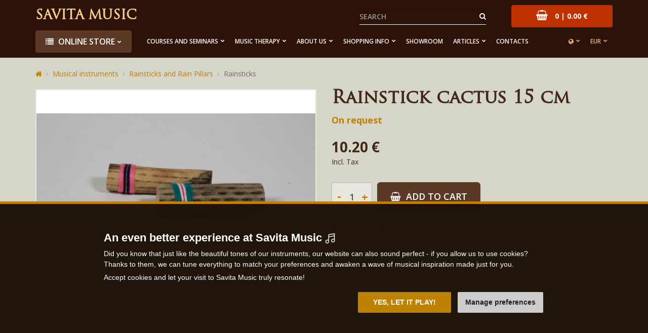

--- FILE ---
content_type: text/html; charset=utf-8
request_url: https://www.savitamusic.com/rainstick-cactus-15-cm
body_size: 12478
content:
<!DOCTYPE html>
<html dir="ltr" lang="en">
<head>
<meta charset="UTF-8">

<script>
// Google Tag Manager
window.dataLayer = window.dataLayer || [];
window.dataLayer.push({"site":"savitamusic.com","language":"en","currency":"EUR","route":"product/product","requestID":"ce8d935d81-1768847872-17"});

function gtag() {
			window.dataLayer.push(arguments);
			window.dataLayer.push({ 'gtag0': null, 'gtag1': null, 'gtag2': null });
			window.dataLayer.push({ 'event': 'gtag', 'gtag0': arguments[0], 'gtag1': arguments[1], 'gtag2': arguments[2] });
			
		}
		gtag('consent', 'default', {
			functionality_storage: 'denied',
			analytics_storage: 'denied',
			ad_storage: 'denied',
			ad_user_data: 'denied',
			ad_personalization: 'denied',
			//wait_for_update: 500
		});

window.dataLayer.push({"event":"view_item","page":{"url":"https://www.savitamusic.com/rainstick-cactus-15-cm","path":"/rainstick-cactus-15-cm","type":"product","id":"2009","title":"Rainstick cactus 15 cm","categories":["Musical instruments","Rainsticks and Rain Pillars","Rainsticks"],"breadcrumbs":[{"id":1,"name":"Homepage","link":"https://www.savitamusic.com/"},{"id":2,"name":"Musical instruments","link":"https://www.savitamusic.com/musical-instruments"},{"id":3,"name":"Rainsticks and Rain Pillars","link":"https://www.savitamusic.com/rainsticks-and-rain-pillars"},{"id":4,"name":"Rainsticks","link":"https://www.savitamusic.com/rainsticks"}]},"user":{"type":"anonymous"},"ecommerce":{"items":[{"item_name":"Rainstick cactus 15 cm","item_id":"2009","price":8.4299999999999997,"price_with_tax":10.199999999999999,"item_brand":"Savita Music","availability":"On request","item_url":"https://www.savitamusic.com/rainstick-cactus-15-cm","item_image":"https://www.savitamusic.com/image/cache/catalog/large/2009-0-720x600.jpg","item_category":"Musical instruments","item_category2":"Rainsticks and Rain Pillars","item_category3":"Rainsticks","item_list_id":"65","item_list_name":"Rainsticks","item_list_url":"https://www.savitamusic.com/rainsticks"}]}});

</script>
<script>(function(w,d,s,l,i){w[l]=w[l]||[];w[l].push({'gtm.start':
new Date().getTime(),event:'gtm.js'});var f=d.getElementsByTagName(s)[0],
j=d.createElement(s),dl=l!='dataLayer'?'&l='+l:'';j.async=true;j.src=
'https://www.googletagmanager.com/gtm.js?id='+i+dl;f.parentNode.insertBefore(j,f);
})(window,document,'script','dataLayer','GTM-TTRVB7G');</script>

<meta name="viewport" content="width=device-width, initial-scale=1">
<meta http-equiv="X-UA-Compatible" content="IE=edge">
<meta name="robots" content="index, follow">
<base href="https://www.savitamusic.com/">

<title>Rainstick cactus 15 cm - Savita Music</title>
<meta name="description" content="Little cactus rainstick, made in Chile with various types of decoration. Pleasant sound, you can use it as a shaker. The sound of a rainstick can be...">

<meta property="og:title" content="Rainstick cactus 15 cm - Savita Music">
<meta property="og:site_name" content="Savita Music">
<meta property="og:type" content="website">
<meta property="og:image" content="https://www.savitamusic.com/image/cache/catalog/large/2009-0-487x255.jpg">
<meta property="og:url" content="https://www.savitamusic.com/rainstick-cactus-15-cm">
<meta property="og:description" content="Little cactus rainstick, made in Chile with various types of decoration. Pleasant sound, you can use it as a shaker. The sound of a rainstick can be...">


<link href="https://www.lecive-nastroje.cz/destna-hul-kaktusova-15-cm" rel="alternate" hreflang="cs">
<link href="https://www.savitamusic.com/rainstick-cactus-15-cm" rel="alternate" hreflang="x-default">
<link href="https://www.savitamusic.com/image/catalog/favicon.png" rel="icon">

<link href="catalog/view/javascript/bootstrap/css/bootstrap.min.css" rel="stylesheet">
<link href="catalog/view/theme/default/css/style.css?v=1764847292" rel="stylesheet">



<script src="catalog/view/javascript/jquery/jquery-2.1.1.min.js"></script>
<script src="catalog/view/javascript/bootstrap/js/bootstrap.min.js"></script>
<script src="catalog/view/javascript/common.js?v=1747077145"></script>



</head>
<body class="product-product-2009">

<!-- Google Tag Manager (noscript) -->
<noscript><iframe src="https://www.googletagmanager.com/ns.html?id=GTM-TTRVB7G"
height="0" width="0" style="display:none;visibility:hidden"></iframe></noscript>
<!-- End Google Tag Manager (noscript) -->

<script>
$(document).ready(function() {
  $('.breadcrumb:not(.dontMove)').insertBefore($('#content > h1'));
});
</script>



<header id="header">

<div class="container"><div style="position: relative;">
  <div class="logo">
    <a href="https://www.savitamusic.com/">Savita Music</a>
  </div>
  <div class="cart"><div id="cart" class="dropdown">
  <a href="https://www.savitamusic.com/index.php?route=checkout/cart" data-toggle="dropdown" data-loading-text="Loading..." class="dropdown-toggle disabled"><i class="fa fa-shopping-basket"></i> <span id="cart-total">0 | 0.00 €</span></a>
  <div class="dropdown-menu pull-right">
          <p class="text-center">Your shopping cart is empty!</p>
      </div>
</div>
</div>
  <div class="menu">
    <div id="topmenu"><nav class="navbar">
      <div class="navbar-header"><button type="button" class="navbar-toggle" data-toggle="collapse" data-target=".topmenu-collapse"><i class="fa fa-bars" style="margin-right: 3px;"></i> Menu</button></div>
      <div class="collapse navbar-collapse topmenu-collapse">
        <div id="search">
  <button type="button" class="btn btn-default"><i class="fa fa-search"></i></button>
  <input type="text" name="search" value="" placeholder="Search" class="form-control">
</div>
        <ul class="nav navbar-nav">
          <div class="menu-left">
            <li class="dropdown main"><a href="javascript:;" class="dropdown-toggle" data-toggle="dropdown"><i class="fa fa-list" style="margin-right: 5px;"></i> Online store</a>
              <div class="dropdown-menu">
                <div class="dropdown-inner">
                  <ul class="list-unstyled">
                                        <li>
                      <a href="https://www.savitamusic.com/musical-instruments"><span data-bg="https://www.lecive-nastroje.cz/image/catalog/icons/23-krasne-hudebni-nahravky.png" class="lazyload"></span>Musical instruments</a>
                                              <div class="submenu">
                          <div class="categories"><div class="row">
                                                        <div class="col-lg-4 col-md-4 col-sm-6"><div class="category">
                                                            <div class="image"><img src="https://www.savitamusic.com/image/cache/placeholder-200x160.png" data-src="https://www.savitamusic.com/image/cache/catalog/kategorie/handpanshop3-200x160.jpeg" alt="Handpan Shop" class="img-responsive center-block lazyload"></div><!--
                              --><div class="title"><a href="https://www.savitamusic.com/handpan-shop_1">Handpan Shop</a></div>
                                                          </div></div>
                                                                                                                                            <div class="col-lg-4 col-md-4 col-sm-6"><div class="category">
                                                            <div class="image"><img src="https://www.savitamusic.com/image/cache/placeholder-200x160.png" data-src="https://www.savitamusic.com/image/cache/catalog/page_foto/zvonkohry%20sekce-200x160.jpg" alt="Chimes" class="img-responsive center-block lazyload"></div><!--
                              --><div class="title"><a href="https://www.savitamusic.com/chimes">Chimes</a></div>
                                                          </div></div>
                                                                                    <div class="clearfix visible-sm"></div>                                                        <div class="col-lg-4 col-md-4 col-sm-6"><div class="category">
                                                            <div class="image"><img src="https://www.savitamusic.com/image/cache/placeholder-200x160.png" data-src="https://www.savitamusic.com/image/cache/catalog/kategorie/lad-1-200x160.jpg" alt="Kalimbas and Sansulas" class="img-responsive center-block lazyload"></div><!--
                              --><div class="title"><a href="https://www.savitamusic.com/sansulas-and-kalimbas">Kalimbas and Sansulas</a></div>
                                                          </div></div>
                            <div class="clearfix visible-lg"></div>                            <div class="clearfix visible-md"></div>                                                                                    <div class="col-lg-4 col-md-4 col-sm-6"><div class="category">
                                                            <div class="image"><img src="https://www.savitamusic.com/image/cache/placeholder-200x160.png" data-src="https://www.savitamusic.com/image/cache/catalog/page_foto/kovové%20nástroje%20úvod-200x160.jpg" alt="Melodic Percussions" class="img-responsive center-block lazyload"></div><!--
                              --><div class="title"><a href="https://www.savitamusic.com/melodic-percussions">Melodic Percussions</a></div>
                                                          </div></div>
                                                                                    <div class="clearfix visible-sm"></div>                                                        <div class="col-lg-4 col-md-4 col-sm-6"><div class="category">
                                                            <div class="image"><img src="https://www.savitamusic.com/image/cache/placeholder-200x160.png" data-src="https://www.savitamusic.com/image/cache/catalog/rain-200x160.jpeg" alt="Rainsticks and Rain Pillars" class="img-responsive center-block lazyload"></div><!--
                              --><div class="title"><a href="https://www.savitamusic.com/rainsticks-and-rain-pillars">Rainsticks and Rain Pillars</a></div>
                                                          </div></div>
                                                                                                                                            <div class="col-lg-4 col-md-4 col-sm-6"><div class="category">
                                                            <div class="image"><img src="https://www.savitamusic.com/image/cache/placeholder-200x160.png" data-src="https://www.savitamusic.com/image/cache/catalog/img-8432-200x160.jpeg" alt="Wind instruments" class="img-responsive center-block lazyload"></div><!--
                              --><div class="title"><a href="https://www.savitamusic.com/wind-instruments">Wind instruments</a></div>
                                                          </div></div>
                            <div class="clearfix visible-lg"></div>                            <div class="clearfix visible-md"></div>                            <div class="clearfix visible-sm"></div>                                                        <div class="col-lg-4 col-md-4 col-sm-6"><div class="category">
                                                            <div class="image"><img src="https://www.savitamusic.com/image/cache/placeholder-200x160.png" data-src="https://www.savitamusic.com/image/cache/catalog/page_foto/kovové-200x160.jpg" alt="Metal Instruments" class="img-responsive center-block lazyload"></div><!--
                              --><div class="title"><a href="https://www.savitamusic.com/metal-instruments">Metal Instruments</a></div>
                                                          </div></div>
                                                                                                                                            <div class="col-lg-4 col-md-4 col-sm-6"><div class="category">
                                                            <div class="image"><img src="https://www.savitamusic.com/image/cache/placeholder-200x160.png" data-src="https://www.savitamusic.com/image/cache/catalog/page_foto/bubínky-200x160.jpg" alt="Drums, Percussions, Shakers" class="img-responsive center-block lazyload"></div><!--
                              --><div class="title"><a href="https://www.savitamusic.com/drums">Drums, Percussions, Shakers</a></div>
                                                          </div></div>
                                                                                    <div class="clearfix visible-sm"></div>                                                        <div class="col-lg-4 col-md-4 col-sm-6"><div class="category">
                                                            <div class="image"><img src="https://www.savitamusic.com/image/cache/placeholder-200x160.png" data-src="https://www.savitamusic.com/image/cache/catalog/kategorie/xylmet1-200x160.jpg" alt="Orff Instruments" class="img-responsive center-block lazyload"></div><!--
                              --><div class="title"><a href="https://www.savitamusic.com/orff-instruments">Orff Instruments</a></div>
                                                          </div></div>
                            <div class="clearfix visible-lg"></div>                            <div class="clearfix visible-md"></div>                                                                                    <div class="col-lg-4 col-md-4 col-sm-6"><div class="category">
                                                            <div class="image"><img src="https://www.savitamusic.com/image/cache/placeholder-200x160.png" data-src="https://www.savitamusic.com/image/cache/catalog/page_foto/mísy-200x160.jpg" alt="Singing Bowls" class="img-responsive center-block lazyload"></div><!--
                              --><div class="title"><a href="https://www.savitamusic.com/singing-bowls">Singing Bowls</a></div>
                                                          </div></div>
                                                                                    <div class="clearfix visible-sm"></div>                                                        <div class="col-lg-4 col-md-4 col-sm-6"><div class="category">
                                                            <div class="image"><img src="https://www.savitamusic.com/image/cache/placeholder-200x160.png" data-src="https://www.savitamusic.com/image/cache/catalog/page_foto/křišťál%20úvod-200x160.jpg" alt="Crystal bowls, pyramids, chalices" class="img-responsive center-block lazyload"></div><!--
                              --><div class="title"><a href="https://www.savitamusic.com/crystal-bowls-and-pyramids">Crystal bowls, pyramids, chalices</a></div>
                                                          </div></div>
                                                                                                                                            <div class="col-lg-4 col-md-4 col-sm-6"><div class="category">
                                                            <div class="image"><img src="https://www.savitamusic.com/image/cache/placeholder-200x160.png" data-src="https://www.savitamusic.com/image/cache/catalog/page_foto/strun%201-200x160.jpg" alt="String Instruments" class="img-responsive center-block lazyload"></div><!--
                              --><div class="title"><a href="https://www.savitamusic.com/string-instruments">String Instruments</a></div>
                                                          </div></div>
                            <div class="clearfix visible-lg"></div>                            <div class="clearfix visible-md"></div>                            <div class="clearfix visible-sm"></div>                                                        <div class="col-lg-4 col-md-4 col-sm-6"><div class="category">
                                                            <div class="image"><img src="https://www.savitamusic.com/image/cache/placeholder-200x160.png" data-src="https://www.savitamusic.com/image/cache/catalog/pavl-10-200x160.jpg" alt="Gongs" class="img-responsive center-block lazyload"></div><!--
                              --><div class="title"><a href="https://www.savitamusic.com/gongs">Gongs</a></div>
                                                          </div></div>
                                                                                                                                            <div class="col-lg-4 col-md-4 col-sm-6"><div class="category">
                                                            <div class="image"><img src="https://www.savitamusic.com/image/cache/placeholder-200x160.png" data-src="https://www.savitamusic.com/image/cache/catalog/3-oktavy-9730-kc-200x160.jpg" alt="Indian Musical Instruments" class="img-responsive center-block lazyload"></div><!--
                              --><div class="title"><a href="https://www.savitamusic.com/indian-musical-instruments">Indian Musical Instruments</a></div>
                                                          </div></div>
                                                                                    <div class="clearfix visible-sm"></div>                                                        <div class="col-lg-4 col-md-4 col-sm-6"><div class="category">
                                                            <div class="image"><img src="https://www.savitamusic.com/image/cache/placeholder-200x160.png" data-src="https://www.savitamusic.com/image/cache/catalog/page_foto/rezo-200x160.jpg" alt="Resonation therapy" class="img-responsive center-block lazyload"></div><!--
                              --><div class="title"><a href="https://www.savitamusic.com/resonation-therapy">Resonation therapy</a></div>
                                                          </div></div>
                            <div class="clearfix visible-lg"></div>                            <div class="clearfix visible-md"></div>                                                                                    <div class="col-lg-4 col-md-4 col-sm-6"><div class="category">
                                                            <div class="image"><img src="https://www.savitamusic.com/image/cache/placeholder-200x160.png" data-src="https://www.savitamusic.com/image/cache/catalog/1-produkty/lad-bel-720x600-200x160.jpg" alt="Tuning Forks" class="img-responsive center-block lazyload"></div><!--
                              --><div class="title"><a href="https://www.savitamusic.com/tuning-forks_1">Tuning Forks</a></div>
                                                          </div></div>
                                                                                    <div class="clearfix visible-sm"></div>                                                        <div class="col-lg-4 col-md-4 col-sm-6"><div class="category">
                                                            <div class="image"><img src="https://www.savitamusic.com/image/cache/placeholder-200x160.png" data-src="https://www.savitamusic.com/image/cache/catalog/nastroje-ve-sleve-200x160.jpg?v=2" alt="Discounted musical instruments" class="img-responsive center-block lazyload"></div><!--
                              --><div class="title"><a href="https://www.savitamusic.com/discounted-instruments">Discounted musical instruments</a></div>
                                                          </div></div>
                                                                                                                                            <div class="col-lg-4 col-md-4 col-sm-6"><div class="category">
                                                            <div class="image"><img src="https://www.savitamusic.com/image/cache/placeholder-200x160.png" data-src="https://www.savitamusic.com/image/cache/catalog/page_foto/příslušenství-200x160.jpg" alt="Accessories" class="img-responsive center-block lazyload"></div><!--
                              --><div class="title"><a href="https://www.savitamusic.com/accessories">Accessories</a></div>
                                                          </div></div>
                            <div class="clearfix visible-lg"></div>                            <div class="clearfix visible-md"></div>                            <div class="clearfix visible-sm"></div>                                                      </div></div>
                        </div>
                                          </li>
                                        <li>
                      <a href="https://www.savitamusic.com/instrument-sets"><span data-bg="https://www.lecive-nastroje.cz/image/catalog/icons/18-sestavy-nastroju.png" class="lazyload"></span>Instrument Sets</a>
                                              <div class="submenu">
                          <div class="categories"><div class="row">
                                                        <div class="col-lg-4 col-md-4 col-sm-6"><div class="category">
                                                            <div class="image"><img src="https://www.savitamusic.com/image/cache/placeholder-200x160.png" data-src="https://www.savitamusic.com/image/cache/catalog/kategorie/detii-200x160.jpg" alt="Musical Sets for Schools" class="img-responsive center-block lazyload"></div><!--
                              --><div class="title"><a href="https://www.savitamusic.com/musical-sets-for-children">Musical Sets for Schools</a></div>
                                                          </div></div>
                                                                                                                                            <div class="col-lg-4 col-md-4 col-sm-6"><div class="category">
                                                            <div class="image"><img src="https://www.savitamusic.com/image/cache/placeholder-200x160.png" data-src="https://www.savitamusic.com/image/cache/catalog/kategorie-obr/rytmicke-200x160.jpeg" alt="Rhytmical sets" class="img-responsive center-block lazyload"></div><!--
                              --><div class="title"><a href="https://www.savitamusic.com/rhytmical-sets">Rhytmical sets</a></div>
                                                          </div></div>
                                                                                    <div class="clearfix visible-sm"></div>                                                        <div class="col-lg-4 col-md-4 col-sm-6"><div class="category">
                                                            <div class="image"><img src="https://www.savitamusic.com/image/cache/placeholder-200x160.png" data-src="https://www.savitamusic.com/image/cache/catalog/kategorie/met-8-200x160.jpg" alt="Elements" class="img-responsive center-block lazyload"></div><!--
                              --><div class="title"><a href="https://www.savitamusic.com/elements">Elements</a></div>
                                                          </div></div>
                            <div class="clearfix visible-lg"></div>                            <div class="clearfix visible-md"></div>                                                                                    <div class="col-lg-4 col-md-4 col-sm-6"><div class="category">
                                                            <div class="image"><img src="https://www.savitamusic.com/image/cache/placeholder-200x160.png" data-src="https://www.savitamusic.com/image/cache/catalog/page_foto/IMG_4347-200x160.jpg" alt="Music Therapy Sets" class="img-responsive center-block lazyload"></div><!--
                              --><div class="title"><a href="https://www.savitamusic.com/music-therapy-sets">Music Therapy Sets</a></div>
                                                          </div></div>
                                                                                    <div class="clearfix visible-sm"></div>                                                        <div class="col-lg-4 col-md-4 col-sm-6"><div class="category">
                                                            <div class="image"><img src="https://www.savitamusic.com/image/cache/placeholder-200x160.png" data-src="https://www.savitamusic.com/image/cache/catalog/page_foto/IMG_4320-200x160.jpg" alt="Traditional instrumens sets" class="img-responsive center-block lazyload"></div><!--
                              --><div class="title"><a href="https://www.savitamusic.com/global-sets">Traditional instrumens sets</a></div>
                                                          </div></div>
                                                                                                                                            <div class="col-lg-4 col-md-4 col-sm-6"><div class="category">
                                                            <div class="image"><img src="https://www.savitamusic.com/image/cache/placeholder-200x160.png" data-src="https://www.savitamusic.com/image/cache/catalog/kategorie/orff-13-200x160.jpg" alt="Meditation sets" class="img-responsive center-block lazyload"></div><!--
                              --><div class="title"><a href="https://www.savitamusic.com/meditation-sets">Meditation sets</a></div>
                                                          </div></div>
                            <div class="clearfix visible-lg"></div>                            <div class="clearfix visible-md"></div>                            <div class="clearfix visible-sm"></div>                                                      </div></div>
                        </div>
                                          </li>
                                        <li>
                      <a href="https://www.savitamusic.com/instruments-for-kids"><span data-bg="https://www.lecive-nastroje.cz/image/catalog/icons/10-nastroje-pro-deti.png" class="lazyload"></span>Instruments for kids</a>
                                              <div class="submenu">
                          <div class="categories"><div class="row">
                                                        <div class="col-lg-4 col-md-4 col-sm-6"><div class="category">
                                                            <div class="image"><img src="https://www.savitamusic.com/image/cache/placeholder-200x160.png" data-src="https://www.savitamusic.com/image/cache/catalog/page_foto/moderní%20sestavy-200x160.jpg" alt="Modern Sets" class="img-responsive center-block lazyload"></div><!--
                              --><div class="title"><a href="https://www.savitamusic.com/modern-sests">Modern Sets</a></div>
                                                          </div></div>
                                                                                                                                            <div class="col-lg-4 col-md-4 col-sm-6"><div class="category">
                                                            <div class="image"><img src="https://www.savitamusic.com/image/cache/placeholder-200x160.png" data-src="https://www.savitamusic.com/image/cache/catalog/page_foto/lízátka-200x160.jpg" alt="Children's Drums" class="img-responsive center-block lazyload"></div><!--
                              --><div class="title"><a href="https://www.savitamusic.com/children-s-drums">Children's Drums</a></div>
                                                          </div></div>
                                                                                    <div class="clearfix visible-sm"></div>                                                        <div class="col-lg-4 col-md-4 col-sm-6"><div class="category">
                                                            <div class="image"><img src="https://www.savitamusic.com/image/cache/placeholder-200x160.png" data-src="https://www.savitamusic.com/image/cache/catalog/1-kategorie/zvonkohry-pro-deti-200x160.JPG" alt="Chimes for kids" class="img-responsive center-block lazyload"></div><!--
                              --><div class="title"><a href="https://www.savitamusic.com/chimes-for-kids">Chimes for kids</a></div>
                                                          </div></div>
                            <div class="clearfix visible-lg"></div>                            <div class="clearfix visible-md"></div>                                                                                    <div class="col-lg-4 col-md-4 col-sm-6"><div class="category">
                                                            <div class="image"><img src="https://www.savitamusic.com/image/cache/placeholder-200x160.png" data-src="https://www.savitamusic.com/image/cache/catalog/2-misy/island-2-200x160.jpg" alt="Happy Drums" class="img-responsive center-block lazyload"></div><!--
                              --><div class="title"><a href="https://www.savitamusic.com/happy-drums">Happy Drums</a></div>
                                                          </div></div>
                                                                                    <div class="clearfix visible-sm"></div>                                                        <div class="col-lg-4 col-md-4 col-sm-6"><div class="category">
                                                            <div class="image"><img src="https://www.savitamusic.com/image/cache/placeholder-200x160.png" data-src="https://www.savitamusic.com/image/cache/catalog/kategorie/lad-29-200x160.jpg" alt="LENA Drums" class="img-responsive center-block lazyload"></div><!--
                              --><div class="title"><a href="https://www.savitamusic.com/lena-drums">LENA Drums</a></div>
                                                          </div></div>
                                                                                                                                            <div class="col-lg-4 col-md-4 col-sm-6"><div class="category">
                                                            <div class="image"><img src="https://www.savitamusic.com/image/cache/placeholder-200x160.png" data-src="https://www.savitamusic.com/image/cache/catalog/kategorie/orff-5-200x160.jpg" alt="Colored Playing" class="img-responsive center-block lazyload"></div><!--
                              --><div class="title"><a href="https://www.savitamusic.com/colored-playing">Colored Playing</a></div>
                                                          </div></div>
                            <div class="clearfix visible-lg"></div>                            <div class="clearfix visible-md"></div>                            <div class="clearfix visible-sm"></div>                                                        <div class="col-lg-4 col-md-4 col-sm-6"><div class="category">
                                                            <div class="image"><img src="https://www.savitamusic.com/image/cache/placeholder-200x160.png" data-src="https://www.savitamusic.com/image/cache/catalog/kategorie/zoo-200x160.jpeg" alt="Musical Animals" class="img-responsive center-block lazyload"></div><!--
                              --><div class="title"><a href="https://www.savitamusic.com/musical-animals">Musical Animals</a></div>
                                                          </div></div>
                                                                                                                                            <div class="col-lg-4 col-md-4 col-sm-6"><div class="category">
                                                            <div class="image"><img src="https://www.savitamusic.com/image/cache/placeholder-200x160.png" data-src="https://www.savitamusic.com/image/cache/catalog/ux-inovace-ondra/kovove-bubinky-1-200x160.JPG" alt="Metal drums for kids" class="img-responsive center-block lazyload"></div><!--
                              --><div class="title"><a href="https://www.savitamusic.com/metal-drums-for-kids">Metal drums for kids</a></div>
                                                          </div></div>
                                                                                    <div class="clearfix visible-sm"></div>                                                        <div class="col-lg-4 col-md-4 col-sm-6"><div class="category">
                                                            <div class="image"><img src="https://www.savitamusic.com/image/cache/placeholder-200x160.png" data-src="https://www.savitamusic.com/image/cache/catalog/1-kategorie/kalimby-a-sansuly-200x160.JPG" alt="Kalimbas and sansulas for kids" class="img-responsive center-block lazyload"></div><!--
                              --><div class="title"><a href="https://www.savitamusic.com/kalimbas-and-sansulas-for-kids">Kalimbas and sansulas for kids</a></div>
                                                          </div></div>
                            <div class="clearfix visible-lg"></div>                            <div class="clearfix visible-md"></div>                                                                                  </div></div>
                        </div>
                                          </li>
                                        <li>
                      <a href="https://www.savitamusic.com/beauty-health-yoga"><span data-bg="https://www.lecive-nastroje.cz/image/catalog/icons/21-krasa-zdravi-joga.png" class="lazyload"></span>Beauty, health, yoga</a>
                                              <div class="submenu">
                          <div class="categories"><div class="row">
                                                        <div class="col-lg-4 col-md-4 col-sm-6"><div class="category">
                                                            <div class="image"><img src="https://www.savitamusic.com/image/cache/placeholder-200x160.png" data-src="https://www.savitamusic.com/image/cache/catalog/mineraly-15-200x160.jpg" alt="Chakra Stones and Jewellery" class="img-responsive center-block lazyload"></div><!--
                              --><div class="title"><a href="https://www.savitamusic.com/precious-stones-and-jewellery">Chakra Stones and Jewellery</a></div>
                                                          </div></div>
                                                                                                                                            <div class="col-lg-4 col-md-4 col-sm-6"><div class="category">
                                                            <div class="image"><img src="https://www.savitamusic.com/image/cache/placeholder-200x160.png" data-src="https://www.savitamusic.com/image/cache/catalog/66345-bez-nazvu-4-png-200x160.jpeg" alt="Foot massage mats" class="img-responsive center-block lazyload"></div><!--
                              --><div class="title"><a href="https://www.savitamusic.com/foot-massage-mats">Foot massage mats</a></div>
                                                          </div></div>
                                                                                    <div class="clearfix visible-sm"></div>                                                        <div class="col-lg-4 col-md-4 col-sm-6"><div class="category">
                                                            <div class="image"><img src="https://www.savitamusic.com/image/cache/placeholder-200x160.png" data-src="https://www.savitamusic.com/image/cache/catalog/20-5-20242364-200x160.jpg" alt="Iplikators" class="img-responsive center-block lazyload"></div><!--
                              --><div class="title"><a href="https://www.savitamusic.com/iplikator">Iplikators</a></div>
                                                          </div></div>
                            <div class="clearfix visible-lg"></div>                            <div class="clearfix visible-md"></div>                                                                                    <div class="col-lg-4 col-md-4 col-sm-6"><div class="category">
                                                            <div class="image"><img src="https://www.savitamusic.com/image/cache/placeholder-200x160.png" data-src="https://www.savitamusic.com/image/cache/catalog/dsc00153-200x160.jpg" alt="Meditation chair" class="img-responsive center-block lazyload"></div><!--
                              --><div class="title"><a href="https://www.savitamusic.com/meditation-chair">Meditation chair</a></div>
                                                          </div></div>
                                                                                    <div class="clearfix visible-sm"></div>                                                        <div class="col-lg-4 col-md-4 col-sm-6"><div class="category">
                                                            <div class="image"><img src="https://www.savitamusic.com/image/cache/placeholder-200x160.png" data-src="https://www.savitamusic.com/image/cache/catalog/20-5-20241723-200x160.jpg" alt="Meditation scented sticks" class="img-responsive center-block lazyload"></div><!--
                              --><div class="title"><a href="https://www.savitamusic.com/chakra-sticks">Meditation scented sticks</a></div>
                                                          </div></div>
                                                                                                                                            <div class="col-lg-4 col-md-4 col-sm-6"><div class="category">
                                                            <div class="image"><img src="https://www.savitamusic.com/image/cache/placeholder-200x160.png" data-src="https://www.savitamusic.com/image/cache/catalog/20-5-20241743-200x160.jpg" alt="Scented oils" class="img-responsive center-block lazyload"></div><!--
                              --><div class="title"><a href="https://www.savitamusic.com/scented-oils">Scented oils</a></div>
                                                          </div></div>
                            <div class="clearfix visible-lg"></div>                            <div class="clearfix visible-md"></div>                            <div class="clearfix visible-sm"></div>                                                        <div class="col-lg-4 col-md-4 col-sm-6"><div class="category">
                                                            <div class="image"><img src="https://www.savitamusic.com/image/cache/placeholder-200x160.png" data-src="https://www.savitamusic.com/image/cache/catalog/foceni-29-4-20241629-200x160.jpg" alt="Scented sprays" class="img-responsive center-block lazyload"></div><!--
                              --><div class="title"><a href="https://www.savitamusic.com/scented-sprays">Scented sprays</a></div>
                                                          </div></div>
                                                                                                                                            <div class="col-lg-4 col-md-4 col-sm-6"><div class="category">
                                                            <div class="image"><img src="https://www.savitamusic.com/image/cache/placeholder-200x160.png" data-src="https://www.savitamusic.com/image/cache/catalog/20-5-20241813-200x160.jpg" alt="Yoga mats" class="img-responsive center-block lazyload"></div><!--
                              --><div class="title"><a href="https://www.savitamusic.com/yoga-mats">Yoga mats</a></div>
                                                          </div></div>
                                                                                    <div class="clearfix visible-sm"></div>                                                        <div class="col-lg-4 col-md-4 col-sm-6"><div class="category">
                                                            <div class="image"><img src="https://www.savitamusic.com/image/cache/placeholder-200x160.png" data-src="https://www.savitamusic.com/image/cache/catalog/44-obl-1-200x160.jpg" alt="Ljapko applicators" class="img-responsive center-block lazyload"></div><!--
                              --><div class="title"><a href="https://www.savitamusic.com/ljapko-applicators">Ljapko applicators</a></div>
                                                          </div></div>
                            <div class="clearfix visible-lg"></div>                            <div class="clearfix visible-md"></div>                                                                                    <div class="col-lg-4 col-md-4 col-sm-6"><div class="category">
                                                            <div class="image"><img src="https://www.savitamusic.com/image/cache/placeholder-200x160.png" data-src="https://www.savitamusic.com/image/cache/catalog/a7s05729-200x160.jpg" alt="Meditation candles" class="img-responsive center-block lazyload"></div><!--
                              --><div class="title"><a href="https://www.savitamusic.com/candles">Meditation candles</a></div>
                                                          </div></div>
                                                                                    <div class="clearfix visible-sm"></div>                                                      </div></div>
                        </div>
                                          </li>
                                        <li>
                      <a href="https://www.savitamusic.com/gift-sets"><span data-bg="https://www.lecive-nastroje.cz/image/catalog/icons/19-darkove-sady.png" class="lazyload"></span>Gift sets</a>
                                              <div class="submenu">
                          <div class="categories"><div class="row">
                                                        <div class="col-lg-4 col-md-4 col-sm-6"><div class="category">
                                                            <div class="image"><img src="https://www.savitamusic.com/image/cache/placeholder-200x160.png" data-src="https://www.savitamusic.com/image/cache/catalog/20-5-20242412-200x160.jpg" alt="Chakra sets" class="img-responsive center-block lazyload"></div><!--
                              --><div class="title"><a href="https://www.savitamusic.com/chakras">Chakra sets</a></div>
                                                          </div></div>
                                                                                                                                            <div class="col-lg-4 col-md-4 col-sm-6"><div class="category">
                                                            <div class="image"><img src="https://www.savitamusic.com/image/cache/placeholder-200x160.png" data-src="https://www.savitamusic.com/image/cache/catalog/zeme-200x160.jpg" alt="Element sets" class="img-responsive center-block lazyload"></div><!--
                              --><div class="title"><a href="https://www.savitamusic.com/elements1">Element sets</a></div>
                                                          </div></div>
                                                                                    <div class="clearfix visible-sm"></div>                                                        <div class="col-lg-4 col-md-4 col-sm-6"><div class="category">
                                                            <div class="image"><img src="https://www.savitamusic.com/image/cache/placeholder-200x160.png" data-src="https://www.savitamusic.com/image/cache/catalog/20-5-20242403-200x160.jpg" alt="Sign sets" class="img-responsive center-block lazyload"></div><!--
                              --><div class="title"><a href="https://www.savitamusic.com/sign1">Sign sets</a></div>
                                                          </div></div>
                            <div class="clearfix visible-lg"></div>                            <div class="clearfix visible-md"></div>                                                                                  </div></div>
                        </div>
                                          </li>
                                        <li>
                      <a href="https://www.savitamusic.com/gift-vouchers"><span data-bg="https://www.lecive-nastroje.cz/image/catalog/icons/darkovy-poukaz.png" class="lazyload"></span>Gift vouchers</a>
                                              <div class="submenu">
                          <div class="categories"><div class="row">
                                                        <div class="col-lg-4 col-md-4 col-sm-6"><div class="category">
                                                            <div class="image2"></div><div class="title"><a href="https://www.savitamusic.com/gift-vouchers-for-printing">Gift vouchers (for printing)</a></div>
                                                          </div></div>
                                                                                                                                            <div class="col-lg-4 col-md-4 col-sm-6"><div class="category">
                                                            <div class="image2"></div><div class="title"><a href="https://www.savitamusic.com/gift-vouchers-in-an-envelope">Gift vouchers (in an envelope)</a></div>
                                                          </div></div>
                                                                                    <div class="clearfix visible-sm"></div>                                                      </div></div>
                        </div>
                                          </li>
                                        <li>
                      <a href="https://www.savitamusic.com/music-recordings"><span data-bg="https://www.lecive-nastroje.cz/image/catalog/icons/23-krasne-hudebni-nahravky.png" class="lazyload"></span>Beautiful Music Albums</a>
                                              <div class="submenu">
                          <div class="categories"><div class="row">
                                                        <div class="col-lg-4 col-md-4 col-sm-6"><div class="category">
                                                            <div class="image"><img src="https://www.savitamusic.com/image/cache/placeholder-200x160.png" data-src="https://www.savitamusic.com/image/cache/catalog/ke-stazeni-200x160.jpg" alt="Albums for Download" class="img-responsive center-block lazyload"></div><!--
                              --><div class="title"><a href="https://www.savitamusic.com/albums-for-download">Albums for Download</a></div>
                                                          </div></div>
                                                                                                                                            <div class="col-lg-4 col-md-4 col-sm-6"><div class="category">
                                                            <div class="image"><img src="https://www.savitamusic.com/image/cache/placeholder-200x160.png" data-src="https://www.savitamusic.com/image/cache/catalog/nosic-200x160.jpg" alt="Physical Albums (CD)" class="img-responsive center-block lazyload"></div><!--
                              --><div class="title"><a href="https://www.savitamusic.com/physical-albums-cd">Physical Albums (CD)</a></div>
                                                          </div></div>
                                                                                    <div class="clearfix visible-sm"></div>                                                      </div></div>
                        </div>
                                          </li>
                                        <li>
                      <a href="https://www.savitamusic.com/recording-and-studio-equipment"><span data-bg="https://www.lecive-nastroje.cz/image/catalog/icons/22-nahravaci-a-poslechova-technika.png" class="lazyload"></span>Recording and studio equipment</a>
                                              <div class="submenu">
                          <div class="categories"><div class="row">
                                                        <div class="col-lg-4 col-md-4 col-sm-6"><div class="category">
                                                            <div class="image"><img src="https://www.savitamusic.com/image/cache/placeholder-200x160.png" data-src="https://www.savitamusic.com/image/cache/catalog/aea-ku5a-product-photo-200x160.png" alt="Microphones" class="img-responsive center-block lazyload"></div><!--
                              --><div class="title"><a href="https://www.savitamusic.com/microphones">Microphones</a></div>
                                                          </div></div>
                                                                                                                                            <div class="col-lg-4 col-md-4 col-sm-6"><div class="category">
                                                            <div class="image"><img src="https://www.savitamusic.com/image/cache/placeholder-200x160.png" data-src="https://www.savitamusic.com/image/cache/catalog/29-v3110-2-nf-200x160.jpg" alt="Listening Equipment" class="img-responsive center-block lazyload"></div><!--
                              --><div class="title"><a href="https://www.savitamusic.com/listening-equipment">Listening Equipment</a></div>
                                                          </div></div>
                                                                                    <div class="clearfix visible-sm"></div>                                                      </div></div>
                        </div>
                                          </li>
                                      </ul>
                </div>
              </div>
            </li>
            
                                    <li class="dropdown"><a href="https://www.savitamusic.com/courses-and-seminars" class="dropdown-toggle" data-toggle="dropdown">Courses and Seminars</a>
              <div class="dropdown-menu">
                <div class="dropdown-inner">
                                    <ul class="list-unstyled">
                                        <li><a href="https://www.savitamusic.com/handpan-playing-courses-with-pavel-sedlacek"><span data-bg="https://www.lecive-nastroje.cz/image/catalog/icons/24-lekce-hry-na-handpan.png" class="lazyload"></span>Handpan Lessons </a></li>
                                        <li><a href="https://www.savitamusic.com/about-our-courses"><span data-bg="https://www.lecive-nastroje.cz/image/catalog/icons/27-seminare.png" class="lazyload"></span>Workshops and seminars</a></li>
                                      </ul>
                                  </div>
              </div>
            </li>
                                                <li class="dropdown"><a href="https://www.savitamusic.com/music-therapy" class="dropdown-toggle" data-toggle="dropdown">Music Therapy</a>
              <div class="dropdown-menu">
                <div class="dropdown-inner">
                                    <ul class="list-unstyled">
                                        <li><a href="https://www.savitamusic.com/creative-music-therapy"><span data-bg="https://www.lecive-nastroje.cz/image/catalog/icons/25-leciva-hudebni-terapie.png" class="lazyload"></span>Individual Music Therapy</a></li>
                                      </ul>
                                  </div>
              </div>
            </li>
                                                <li class="dropdown"><a href="https://www.savitamusic.com/about-us" class="dropdown-toggle" data-toggle="dropdown">About Us</a>
              <div class="dropdown-menu">
                <div class="dropdown-inner">
                                    <ul class="list-unstyled">
                                        <li><a href="https://www.savitamusic.com/who-we-are">Who we are</a></li>
                                        <li><a href="https://www.savitamusic.com/our-music">Our music</a></li>
                                        <li><a href="https://www.savitamusic.com/recording-studio">Recording Studio</a></li>
                                        <li><a href="https://www.savitamusic.com/concert-mystical-duet">Concerts &quot;Mystical Duet&quot;</a></li>
                                      </ul>
                                  </div>
              </div>
            </li>
                                                <li class="dropdown"><a href="https://www.savitamusic.com/shopping-info" class="dropdown-toggle" data-toggle="dropdown">Shopping Info</a>
              <div class="dropdown-menu">
                <div class="dropdown-inner">
                                    <ul class="list-unstyled">
                                        <li><a href="https://www.savitamusic.com/why-to-buy-from-us">Why to buy from us</a></li>
                                        <li><a href="https://www.savitamusic.com/payment-and-shipping">Payment and shipping</a></li>
                                        <li><a href="https://www.savitamusic.com/how-to-buy_1">How to buy</a></li>
                                      </ul>
                                  </div>
              </div>
            </li>
                                                <li><a href="https://www.savitamusic.com/showroom">Showroom</a></li>
                                                <li class="dropdown"><a href="https://www.savitamusic.com/articles" class="dropdown-toggle" data-toggle="dropdown">Articles</a>
              <div class="dropdown-menu">
                <div class="dropdown-inner">
                                    <ul class="list-unstyled">
                                        <li><a href="https://www.savitamusic.com/about-the-instruments">About the instruments</a></li>
                                        <li><a href="https://www.savitamusic.com/music-therapy">Music Therapy</a></li>
                                        <li><a href="https://www.savitamusic.com/news">News</a></li>
                                      </ul>
                                  </div>
              </div>
            </li>
                                                <li><a href="https://www.savitamusic.com/contact">Contacts</a></li>
                                  </div>
          
          <div class="menu-right">
            <li class="dropdown highlighted" id="language">
    <a href="javascript:;" class="dropdown-toggle" data-toggle="dropdown"><i class="fa fa-globe"></i></a>
  <ul class="dropdown-menu dropdown-menu-right">
        <li><a href="https://www.lecive-nastroje.cz/destna-hul-kaktusova-15-cm">Česky</a></li>
    <li><a href="https://www.liecivenastroje.sk/dazdova-palica-s-kaktusom-15-cm">Slovensky</a></li>
    <li class="highlighted"><a href="https://www.savitamusic.com/rainstick-cactus-15-cm">English</a></li>
    <li><a href="https://www.savitamusik.de/kaktus-regenschirm-15-cm">Deutsch</a></li>
      </ul>
</li>
            <li class="dropdown highlighted">
  <form action="https://www.savitamusic.com/index.php?route=common/currency/currency" method="post" enctype="multipart/form-data" id="form-currency">
    <input type="hidden" name="code" value="">
    <input type="hidden" name="redirect" value="https://www.savitamusic.com/rainstick-cactus-15-cm">
  </form>
  <a href="javascript:;" class="dropdown-toggle" data-toggle="dropdown">EUR</a>
  <ul class="dropdown-menu dropdown-menu-right">
                <li><a href="javascript:;" class="currency-select" data-value="CZK">CZK -  Kč</a></li>
                      <li class="highlighted"><a href="javascript:;" class="currency-select" data-value="EUR">EUR -  €</a></li>
                      <li><a href="javascript:;" class="currency-select" data-value="USD">USD - $</a></li>
            </ul>
</li>
          </div>
          
                  </ul>
      </div>
    </nav></div>
  </div>
</div></div>

</header>

<div id="wrapper">

<div class="container">
  
  <script type="application/ld+json">
  {
    "@context": "http://schema.org",
    "@type": "Product",
    "name": "Rainstick cactus 15 cm",
    "description": "Little cactus rainstick, made in Chile with various types of decoration. Pleasant sound, you can use it as a shaker. The sound of a rainstick can be modified by varying the speed and angle of inclinat...",
    "image": "https://www.lecive-nastroje.cz/image/catalog/large/2009-0.jpg",
    "brand": "Savita Music",    
        "offers": {
      "@type": "Offer",
      "priceCurrency": "EUR",
      "price": "10.2",
      "itemCondition": "http://schema.org/NewCondition",
      "availability": "http://schema.org/OutOfStock",
      "url": "https://www.savitamusic.com/rainstick-cactus-15-cm"
    },
    "sku": "n/a",
    "mpn": "n/a",
    "gtin13": ""
  }
  </script>
  
  <div class="row">                <div id="content" class="col-sm-12">      <ul class="breadcrumb dontMove">
                <li><a href="https://www.savitamusic.com/"><i class="fa fa-home"></i></a></li>
                <li><a href="https://www.savitamusic.com/musical-instruments">Musical instruments</a></li>
                <li><a href="https://www.savitamusic.com/rainsticks-and-rain-pillars">Rainsticks and Rain Pillars</a></li>
                <li><a href="https://www.savitamusic.com/rainsticks">Rainsticks</a></li>
              </ul>
      <h1 class="hidden-md hidden-lg">Rainstick cactus 15&nbsp;cm</h1>
      
      <div class="row" id="product">
        <div class="col-md-6">
                    <div class="mainimage">
            <a href="https://www.lecive-nastroje.cz/image/catalog/large/2009-0.jpg" title="Rainstick cactus 15&nbsp;cm" class="image"><img src="https://www.savitamusic.com/image/cache/catalog/large/2009-0-720x600.jpg" alt="Rainstick cactus 15&nbsp;cm" class="img-responsive center-block"></a>
          </div>
                    
                  </div>
        <div class="col-md-6">
          <h1 class="hidden-xs hidden-sm">Rainstick cactus 15&nbsp;cm</h1>
          
                    
                    
                    
          <div class="stock orange"> On request</div>
          
                    
                    <div class="price">10.20 €</div>
                    
                    <div class="price-tax">Incl. Tax</div>
                    
                    
                    
                    
          <div class="qty-button-cart clearfix">
            <input type="hidden" name="product_id" value="2009">
            <div id="input-quantity-wrapper">
              <input type="number" name="quantity" value="1" size="2" id="input-quantity" class="form-control numberSpinner" data-minimum="1">            </div>
            <button type="button" id="button-cart" data-loading-text="Loading..." class="btn btn-success btn-lg"><i class="fa fa-shopping-basket"></i> Add to Cart</button>
          </div>

          
				            
          
          <div class="enquiry"><a href="javascript:;" data-toggle="modal" data-target="#dotaz"><i class="fa fa-pencil"></i>I have a question...</a></div>
          
                    
          
                    
                  </div>
      </div>
      
            <h2 class="title1"><span>Sound samples</span></h2>
      
      <link rel="stylesheet" href="https://cdn.plyr.io/3.6.3/plyr.css">
      <script src="https://cdn.plyr.io/3.6.3/plyr.js"></script>
      
      <div class="audioplayers row">
                        <div class="audioplayer col-xs-12 col-sm-6 col-sm-offset-3">
                <div class="title">destna hul kaktusova 15cm.mp3</div>
                <audio controls id="audio1">
          <source src="https://www.lecive-nastroje.cz/download/destna hul kaktusova 15cm.mp3" type="audio/mpeg">
        </audio>
        </div>
              </div>
      
      <br>
      
      <script>
      var controls = ["play", "progress", "duration"/*, "mute", "volume", "download"*/];
      
      //const player = new Plyr('#audio1');
      const player = Plyr.setup(".audioplayer audio", { controls });
      
      window.player = player;
      
      for(var i in player) {
        player[i].on('play', function(instance) {
          var source = instance.detail.plyr.source;
          for(var x in player) { if (player[x].source != source) { player[x].pause(); } }
        });
      }
      </script>
            
              <h2 class="title1"><span>Description</span></h2>
        
                
        <div class="makeContentResponsive makeContentNicer">
          <p>Little cactus rainstick, made in Chile with various types of decoration.</p>

<p>Pleasant sound, you can use it as a shaker.</p>

<p>The sound of a rainstick can be modified by varying the speed and angle of inclination, allowing the creation of different sound effects and dynamics, from gentle drizzling to heavy rainfall. The duration of the flowing sound varies depending on the length and individual pieces in stock.</p>
        </div>
        
        <br>
            
            
            
            <h2 class="title1"><span>Related Instruments</span></h2>
      
            <div class="products sliderProducts">
      <div class="splide"><div class="splide__track"><div class="splide__list">
                  <div class="splide__slide">
            <div class="product">
  <div class="image">
    <a href="https://www.savitamusic.com/cactus-rainstick-thin-painting-100-cm"><img src="https://www.savitamusic.com/image/cache/placeholder-500x500.png" data-src="https://www.savitamusic.com/image/cache/catalog/quickupload/11-3-20241168-500x500.jpg" alt="Rain stick &quot;Coloured Touch&quot; 100 cm" class="img-responsive center-block lazyload"></a>
      </div>
  <h3><a href="https://www.savitamusic.com/cactus-rainstick-thin-painting-100-cm">Rain stick &quot;Coloured Touch&quot; 100&nbsp;cm</a></h3>
    <div class="price">
        47.96 €      </div>
    <div class="stock green">In Stock</div>
</div>

          </div>
                  <div class="splide__slide">
            <div class="product">
  <div class="image">
    <a href="https://www.savitamusic.com/cactus-rain-stick-thick-50-cm-kopie"><img src="https://www.savitamusic.com/image/cache/placeholder-500x500.png" data-src="https://www.savitamusic.com/image/cache/catalog/large/2011-0-500x500.jpg" alt="Cactus Rain Stick Thick 100 cm" class="img-responsive center-block lazyload"></a>
      </div>
  <h3><a href="https://www.savitamusic.com/cactus-rain-stick-thick-50-cm-kopie">Cactus Rain Stick Thick 100&nbsp;cm</a></h3>
    <div class="price">
        47.60 €      </div>
    <div class="stock green">In Stock</div>
</div>

          </div>
                  <div class="splide__slide">
            <div class="product">
  <div class="image">
    <a href="https://www.savitamusic.com/rainstick-painted-from-bali-15cm"><img src="https://www.savitamusic.com/image/cache/placeholder-500x500.png" data-src="https://www.savitamusic.com/image/cache/catalog/large/1925-521128d577a8d-500x500.jpg" alt="Rainstick painted from Bali 15cm" class="img-responsive center-block lazyload"></a>
      </div>
  <h3><a href="https://www.savitamusic.com/rainstick-painted-from-bali-15cm">Rainstick painted from Bali 15cm</a></h3>
    <div class="price">
        10.40 €      </div>
    <div class="stock green">In Stock</div>
</div>

          </div>
                  <div class="splide__slide">
            <div class="product">
  <div class="image">
    <a href="https://www.savitamusic.com/bamboo-rainstick-40-cm1"><img src="https://www.savitamusic.com/image/cache/placeholder-500x500.png" data-src="https://www.savitamusic.com/image/cache/catalog/quickupload/20220816-112913-500x500.jpg" alt="Bamboo Rainstick 40 cm" class="img-responsive center-block lazyload"></a>
      </div>
  <h3><a href="https://www.savitamusic.com/bamboo-rainstick-40-cm1">Bamboo Rainstick 40&nbsp;cm</a></h3>
    <div class="price">
        18.28 €      </div>
    <div class="stock green">In Stock</div>
</div>

          </div>
                  <div class="splide__slide">
            <div class="product">
  <div class="image">
    <a href="https://www.savitamusic.com/rainstick-cactus-50-cm"><img src="https://www.savitamusic.com/image/cache/placeholder-500x500.png" data-src="https://www.savitamusic.com/image/cache/catalog/large/1767-5589c9e3ebe8c-500x500.jpg" alt="Rainstick cactus 50 cm" class="img-responsive center-block lazyload"></a>
      </div>
  <h3><a href="https://www.savitamusic.com/rainstick-cactus-50-cm">Rainstick cactus 50&nbsp;cm</a></h3>
    <div class="price">
        18.64 €      </div>
    <div class="stock green">In Stock</div>
</div>

          </div>
                  <div class="splide__slide">
            <div class="product">
  <div class="image">
    <a href="https://www.savitamusic.com/cactus-rainstick-thin-fauna-80-cm"><img src="https://www.savitamusic.com/image/cache/placeholder-500x500.png" data-src="https://www.savitamusic.com/image/cache/catalog/quickupload/11-3-20241166-3-500x500.jpg" alt="Rain stick &quot;Mysterious Cave&quot; 80 cm" class="img-responsive center-block lazyload"></a>
      </div>
  <h3><a href="https://www.savitamusic.com/cactus-rainstick-thin-fauna-80-cm">Rain stick &quot;Mysterious Cave&quot; 80&nbsp;cm</a></h3>
    <div class="price">
        39.96 €      </div>
    <div class="stock green">In Stock</div>
</div>

          </div>
                  <div class="splide__slide">
            <div class="product">
  <div class="image">
    <a href="https://www.savitamusic.com/cactus-rainstick-thin-painting-150-cm"><img src="https://www.savitamusic.com/image/cache/placeholder-500x500.png" data-src="https://www.savitamusic.com/image/cache/catalog/quickupload/11-3-20241168-3-500x500.jpg" alt="Rain stick &quot;Coloured Touch&quot; 150 cm" class="img-responsive center-block lazyload"></a>
      </div>
  <h3><a href="https://www.savitamusic.com/cactus-rainstick-thin-painting-150-cm">Rain stick &quot;Coloured Touch&quot; 150&nbsp;cm</a></h3>
    <div class="price">
        59.96 €      </div>
    <div class="stock green">In Stock</div>
</div>

          </div>
                  <div class="splide__slide">
            <div class="product">
  <div class="image">
    <a href="https://www.savitamusic.com/cactus-rainstick-decorated-75-cm"><img src="https://www.savitamusic.com/image/cache/placeholder-500x500.png" data-src="https://www.savitamusic.com/image/cache/catalog/large/2718-5589c7b7d52b6-1-500x500.jpg" alt="Cactus Rain Stick with Yarn 75 cm" class="img-responsive center-block lazyload"></a>
      </div>
  <h3><a href="https://www.savitamusic.com/cactus-rainstick-decorated-75-cm">Cactus Rain Stick with Yarn 75&nbsp;cm</a></h3>
    <div class="price">
        24.80 €      </div>
    <div class="stock green">In Stock</div>
</div>

          </div>
              </div></div></div>
      </div>
            
            
            
            </div>
    </div>
</div>
<script><!--
$('#button-cart').on('click', function() {
	$.ajax({
		url: 'index.php?route=checkout/cart/add',
		type: 'post',
		data: $('#product input[type=\'text\'], #product input[type=\'number\'], #product input[type=\'hidden\'], #product input[type=\'radio\']:checked, #product input[type=\'checkbox\']:checked, #product select, #product textarea'),
		dataType: 'json',
		beforeSend: function() {
			$('#button-cart').button('loading');
		},
		complete: function() {
			$('#button-cart').button('reset');
		},
		success: function(json) {
			$('.alert, .text-danger').remove();
			$('.form-group').removeClass('has-error');

			if (json['error']) {
				if (json['error']['option']) {
					for (i in json['error']['option']) {
						var element = $('#input-option' + i.replace('_', '-'));

						if (element.parent().hasClass('input-group')) {
							element.parent().after('<div class="text-danger">' + json['error']['option'][i] + '</div>');
						} else {
							element.after('<div class="text-danger">' + json['error']['option'][i] + '</div>');
						}
					}
				}

				if (json['error']['recurring']) {
					$('select[name=\'recurring_id\']').after('<div class="text-danger">' + json['error']['recurring'] + '</div>');
				}

				// Highlight any found errors
				$('.text-danger').parent().addClass('has-error');
			}

			if (json['success']) {
				$('#content').prepend('<div class="alert alert-success">' + json['success'] + '<button type="button" class="close" data-dismiss="alert">&times;</button></div>');

				$('#cart-total').html(json['total']);

				$('html, body').animate({ scrollTop: 0 }, 'slow');

				$('#cart > .dropdown-menu').load('index.php?route=common/cart/info .dropdown-menu > *');

        // Google Tag Manager
        window.dataLayer.push({ ecommerce: null, cart: null });
        
        window.dataLayer.push({
          'event': 'add_to_cart',
          'ecommerce': json['datalayer']['ecommerce'],
          'cart': json['datalayer']['cart']
        });
			}
		},
        error: function(xhr, ajaxOptions, thrownError) {
            alert(thrownError + "\r\n" + xhr.statusText + "\r\n" + xhr.responseText);
        }
	});
});
//--></script>
<script><!--

//--></script>
<!-- Okno Dotaz -->
<div class="modal fade" id="dotaz" tabindex="-1" role="dialog" aria-labelledby="dotazLabel">
  <div class="modal-dialog" role="document">
    <div class="modal-content">
      <div class="modal-header">
        <button type="button" class="close" data-dismiss="modal" aria-label="Close"><span aria-hidden="true">&times;</span></button>
        <div class="modal-title" id="dotazLabel">Enquiry - Rainstick cactus 15&nbsp;cm</div>
      </div>
      <div class="modal-body">
        <form class="form-horizontal" id="form-dotaz">
          <input type="hidden" name="subject" value="Enquiry from the website - Rainstick cactus 15&nbsp;cm">
          <div class="form-group required">
            <div class="col-sm-12">
              <label class="control-label" for="input-dotaz-name">Your name</label>
              <input type="text" name="name" id="input-dotaz-name" class="form-control">
            </div>
          </div>
          <div class="form-group required">
            <div class="col-sm-12">
              <label class="control-label" for="input-dotaz-email">E-mail</label>
              <input type="text" name="email" id="input-dotaz-email" class="form-control">
            </div>
          </div>
          <div class="form-group required">
            <div class="col-sm-12">
              <label class="control-label" for="input-dotaz-telephone">Telephone</label>
              <input type="text" name="telephone" id="input-dotaz-telephone" class="form-control">
            </div>
          </div>
          <div class="form-group required">
            <div class="col-sm-12">
              <label class="control-label" for="input-dotaz-text">Your message or enquiry</label>
              <textarea name="text" rows="5" id="input-dotaz-text" class="form-control"></textarea>
            </div>
          </div>
          <script src="https://www.google.com/recaptcha/api.js?render=6Ld9oE8aAAAAAO3JngdPWnEJ249fe4I85wbAikI0"></script>


<script>
    function reCaptcha3() {
        grecaptcha.ready(function() {
            grecaptcha.execute('6Ld9oE8aAAAAAO3JngdPWnEJ249fe4I85wbAikI0', {action:'validate_captcha'})
                .then(function(token) {
                    document.getElementById('g-recaptcha-response').value = token;
                });
        });
    }
    
    /*if (typeof(reCaptcha3) === 'function') {
        reCaptcha3();
    }*/
</script>


<fieldset>
    <div class="form-group required"><div class="col-sm-12 text-center">
                    <script>
                if (typeof(reCaptcha3) === 'function') {
                    reCaptcha3();
                }</script>
            <input type="hidden" id="g-recaptcha-response" name="g-recaptcha-response">
            <input type="hidden" name="action" value="validate_captcha">
                        </div></div>
</fieldset>

        </form>
      </div>
      <div class="modal-footer">
        <button type="button" class="btn btn-default" data-dismiss="modal">Close</button>
        <button type="button" id="button-dotaz" class="btn btn-success">Send</button>
      </div>
    </div>
  </div>
</div>
<script><!--
$('#button-dotaz').on('click', function() {
	$.ajax({
		url: 'index.php?route=information/contact/ajax',
		type: 'post',
		dataType: 'json',
		data: $("#form-dotaz").serialize(),
		success: function(json) {
			$('#dotaz .modal-body .alert').remove();

			if (json['error']) {
				$('#dotaz .modal-body').prepend('<div class="alert alert-danger text-center"><i class="fa fa-exclamation-circle"></i> ' + json['error'] + '</div>');
			}

			if (json['success']) {
				$('#dotaz .modal-body').prepend('<div class="alert alert-success text-center"><i class="fa fa-check-circle"></i> ' + json['success'] + '</div>');

				$('#form-dotaz input[name=\'name\']').val('');
        $('#form-dotaz input[name=\'email\']').val('');
        $('#form-dotaz input[name=\'telephone\']').val('');
				$('#form-dotaz textarea[name=\'text\']').val('');
			}
      
      //grecaptcha.reset();
      reCaptcha3();
		}
	});
});
//--></script>
</div><!-- #wrapper -->

<footer id="footer"><div class="container">




<div class="row">
  <div class="col-md-3 col-sm-6 v-links v-links-1">
    <h6 class="logo">Savita Music</h6>
    <ul class="list-unstyled">
            <li><a href="https://www.savitamusic.com/musical-instruments">Musical instruments</a></li>
            <li><a href="https://www.savitamusic.com/instrument-sets">Instrument Sets</a></li>
            <li><a href="https://www.savitamusic.com/instruments-for-kids">Instruments for kids</a></li>
            <li><a href="https://www.savitamusic.com/beauty-health-yoga">Beauty, health, yoga</a></li>
            <li><a href="https://www.savitamusic.com/gift-sets">Gift sets</a></li>
            <li><a href="https://www.savitamusic.com/gift-vouchers">Gift vouchers</a></li>
            <li><a href="https://www.savitamusic.com/music-recordings">Beautiful Music Albums</a></li>
            <li><a href="https://www.savitamusic.com/recording-and-studio-equipment">Recording and studio equipment</a></li>
          </ul>
  </div>
  <div class="col-md-3 col-sm-6 v-links v-links-2">
    
<h6>Courses and Seminars</h6>
<ul class="list-unstyled">
<li><a href="https://www.savitamusic.com/handpan-playing-courses-with-pavel-sedlacek">Handpan Lessons </a></li>
<li><a href="https://www.savitamusic.com/about-our-courses">Workshops and seminars</a></li>
</ul>

    
<h6>Music Therapy</h6>
<ul class="list-unstyled">
<li><a href="https://www.savitamusic.com/creative-music-therapy">Individual Music Therapy</a></li>
</ul>

  </div>
  <div class="clearfix visible-sm"></div>
  <div class="col-md-3 col-sm-6 v-links v-links-3">
    
<h6>Shopping Info</h6>
<ul class="list-unstyled">
<li><a href="https://www.savitamusic.com/why-to-buy-from-us">Why to buy from us</a></li>
<li><a href="https://www.savitamusic.com/how-to-buy_1">How to buy</a></li>
</ul>

    
<h6>About Us</h6>
<ul class="list-unstyled">
<li><a href="https://www.savitamusic.com/who-we-are">Who we are</a></li>
<li><a href="https://www.savitamusic.com/our-music">Our music</a></li>
<li><a href="https://www.savitamusic.com/recording-studio">Recording Studio</a></li>
<li><a href="https://www.savitamusic.com/concert-mystical-duet">Concerts &quot;Mystical Duet&quot;</a></li>

<li><a href="https://www.savitamusic.com/contact">Contacts</a></li>

</ul>

  </div>
  <div class="col-md-3 col-sm-6 v-links v-links-4">
    <h6>We are here</h6>
    <ul class="list-unstyled">
      <li><i class="fa fa-envelope-o fa-fw"></i> <a href="mailto:info@savitamusic.com">info@savitamusic.com</a></li>
      <li><i class="fa fa-phone fa-fw"></i> <a href="tel:+420603481984">+420 603 481 984</a></li>
            <li style="margin-bottom: 10px;"><i class="fa fa-phone fa-fw"></i> <a href="tel:+420723630814">+420 723 630 814</a></li>
      <li style="margin-bottom: 10px;"><i class="fa fa-whatsapp fa-fw"></i> <a href="https://api.whatsapp.com/send?phone=420723630814" target="_blank">We are on WhatsApp</a></li>
                  <li><i class="fa fa-map-marker fa-fw"></i> Showroom, office and courses:
      <div style="padding: 5px 0; ">V&nbsp;Aleji&nbsp;42<br> 466&nbsp;01 Jablonec&nbsp;nad&nbsp;Nisou<br>Czech Republic</div>
      <a href="google.navigation:q=50.7162032,15.1667846" class="hidden-sm hiddden-md hidden-lg" target="_blank">Navigate <i class="fa fa-long-arrow-right"></i></a>
      <a class="hidden-xs" href="https://maps.app.goo.gl/ZGkr379uZ1M677pU9" target="_blank">Navigate <i class="fa fa-long-arrow-right"></i></a></li>
                      </ul>
  </div>
</div>

<div class="socials">
  <a href="https://www.facebook.com/LeciveNastroje"><i class="fa fa-facebook"></i> Facebook</a>
  <a href="https://www.youtube.com/channel/UCxIApp_hbMkD9waGC3NQ1Jw/videos"><i class="fa fa-youtube"></i> YouTube</a>
  <a href="https://www.instagram.com/lecivenastroje"><i class="fa fa-instagram"></i> Instagram</a>
</div>

<div class="payments"><img data-src="catalog/view/theme/default/img/footer_payments.png" alt="GoPay" class="img-responsive center-block lazyload"></div>

<div class="text-center">

<ul class="list-unstyled h-links">
    <li><a href="https://www.savitamusic.com/return">Return</a></li>
    <li><a href="https://www.savitamusic.com/terms-conditions">Terms &amp; Conditions</a></li>
    <li><a href="https://www.savitamusic.com/privacy-policy">Privacy Policy</a></li>
  </ul>

<div class="copyright">Copyright &copy; 2026 Savita Music.<br class="visible-xs"> All rights reserved.</div>

</div>

</div></footer>


<a id="btnTop" href="javascript:;"><span class="glyphicon glyphicon-chevron-up"></span></a>


<link rel="preconnect" href="https://fonts.gstatic.com">
<link href="https://fonts.googleapis.com/css2?family=Open+Sans:wght@400;600;700&display=swap" rel="stylesheet">
<link href="catalog/view/javascript/font-awesome/css/font-awesome.min.css" rel="stylesheet">

<link href="catalog/view/theme/default/js/splide/splide.min.css?v=1742298073" rel="stylesheet">
<script src="catalog/view/theme/default/js/splide/splide.min.js?v=1742298090"></script>
<!--<script src="catalog/view/theme/default/js/splide/splide-extension-auto-scroll.min.js?v=1742289400"></script>-->

<link href="catalog/view/javascript/jquery/magnific/magnific-popup.css?v=1618653380" rel="stylesheet">
<script src="catalog/view/javascript/jquery/magnific/jquery.magnific-popup.min.js?v=1766425955"></script>

<script src="catalog/view/theme/default/js/lazysizes.min.js?v=1731672325"></script>
<script src="catalog/view/theme/default/js/script.js?v=1766427082"></script>

<!-- Cookie Consent by TermsFeed (https://www.TermsFeed.com) -->
<script type="text/javascript" src="catalog/view/theme/default/js/cookie-consent.js?v=1752997760" charset="UTF-8"></script>
<script type="text/javascript" charset="UTF-8">
$('#footer ul.h-links').append('<li><a href="javascript:;" id="cookieConsentMenu">Cookie settings</a></li>');

function cclog(cca) {
    ccl = decodeURIComponent(document.cookie.match('(^|;)\\s*cookie_consent_level\\s*=\\s*([^;]+)')?.pop() || '');
  $.ajax({ url: 'index.php?route=tool/cc', type: 'post', data: 'ccl=' + ccl + '&cca=' + cca });
  }

$(document).ready(function() {
  cookieconsent.run({
    "notice_banner_type":"headline",
    "consent_type":"express",
    "palette":"light",
    "language":"en",
    "page_load_consent_levels":["strictly-necessary"],
    "notice_banner_reject_button_hide":false,
    "preferences_center_close_button_hide":false,
    "website_name":"Savita Music",
    "open_preferences_center_selector":"#cookieConsentMenu",
    "website_privacy_policy_url":"https://www.savitamusic.com/privacy-policy"
  });
  
  cclog('cc_freshUser');});

$(document).on('cc_noticeBannerOkOrAgreePressed cc_noticeBannerRejectPressed cc_noticeBannerChangePreferencesPressed cc_preferencesCenterClosePressed cc_preferencesCenterSavePressed', function(e) {
  setTimeout(function() { cclog(e.originalEvent.type); }, 500);
});

</script>

<script type="text/plain" cookie-consent="functionality">
gtag('consent', 'update', { functionality_storage: 'granted' });
</script>
<script type="text/plain" cookie-consent="tracking">
gtag('consent', 'update', { analytics_storage: 'granted' });
</script>
<script type="text/plain" cookie-consent="targeting">
gtag('consent', 'update', { ad_storage: 'granted', ad_user_data: 'granted', ad_personalization: 'granted' });
</script>

<style>
.termsfeed-com---nb { position: fixed; background-color: rgba(30,20,10, 0.99) !important; border-top: 5px solid #be8200; }
.termsfeed-com---nb-headline { height: auto !important; left: 0 !important; }
.termsfeed-com---nb .cc-nb-main-container { padding: 1.5rem 15px; }
.cc-nb-title { color: #fff !important; font-size: 22px !important; margin-bottom: 0.5rem !important; }
.cc-nb-text { color: #fff !important; font-size: 14px !important; }
.cc-nb-buttons-container { text-align: right; padding-top: 0.5rem; }
.termsfeed-com---palette-light .cc-nb-okagree, .termsfeed-com---palette-light .cc-cp-foot-save { background-color: #be8200; color: #fff; padding: 1rem 1.5rem; text-transform: uppercase; transition: none; }
.termsfeed-com---palette-light .cc-nb-okagree:hover, .termsfeed-com---palette-light .cc-cp-foot-save:hover { filter: brightness(110%); }
.termsfeed-com---palette-light .cc-nb-reject, .termsfeed-com---palette-light .cc-nb-changep { background-color: #ccc; color: #222; padding: 1rem 1.5rem; transition: none; }
.termsfeed-com---palette-light .cc-nb-reject:hover, .termsfeed-com---palette-light .cc-nb-changep:hover { filter: brightness(105%); }
.cc-pc-head-lang select { box-shadow: 0 0 2px #222 !important; }
.cc-cp-body-content-entry { padding: 15px 20px !important; }
.cc-cp-body-content-entry-title { display: none; }
.cc-cp-body-content-entry-text { font-size: 14px !important; }
@media (max-width: 480px) {
  .termsfeed-com---palette-light .cc-nb-okagree { padding-top: 1.5rem; padding-bottom: 1.5rem; }
  .termsfeed-com---palette-light /*.cc-nb-reject*/.cc-nb-changep { margin-top: 1rem; }
}
@media (min-width: 481px) {
  .termsfeed-com---palette-light .cc-nb-okagree { padding-left: 3rem; padding-right: 3rem; }
  .termsfeed-com---palette-light /*.cc-nb-reject*/.cc-nb-changep { margin-left: 1rem; }
}
@media (min-width: 1001px) {
  .cc-cp-body-tabs { min-width: 180px !important; }
}
@media (min-width: 1200px) {
  .termsfeed-com---nb .cc-nb-main-container { max-width: 900px; margin: 0 auto; padding: 5rem 15px 10rem 15px; }
}
.termsfeed-com---palette-light .cc-nb-reject { display: none; }
</style>

<noscript>ePrivacy and GPDR Cookie Consent by <a href="https://www.TermsFeed.com/" rel="nofollow">TermsFeed Generator</a></noscript>
<!-- End Cookie Consent by TermsFeed (https://www.TermsFeed.com) -->

</body>
</html>

--- FILE ---
content_type: text/html; charset=utf-8
request_url: https://www.google.com/recaptcha/api2/anchor?ar=1&k=6Ld9oE8aAAAAAO3JngdPWnEJ249fe4I85wbAikI0&co=aHR0cHM6Ly93d3cuc2F2aXRhbXVzaWMuY29tOjQ0Mw..&hl=en&v=PoyoqOPhxBO7pBk68S4YbpHZ&size=invisible&anchor-ms=20000&execute-ms=30000&cb=jakr0gtrpkme
body_size: 48723
content:
<!DOCTYPE HTML><html dir="ltr" lang="en"><head><meta http-equiv="Content-Type" content="text/html; charset=UTF-8">
<meta http-equiv="X-UA-Compatible" content="IE=edge">
<title>reCAPTCHA</title>
<style type="text/css">
/* cyrillic-ext */
@font-face {
  font-family: 'Roboto';
  font-style: normal;
  font-weight: 400;
  font-stretch: 100%;
  src: url(//fonts.gstatic.com/s/roboto/v48/KFO7CnqEu92Fr1ME7kSn66aGLdTylUAMa3GUBHMdazTgWw.woff2) format('woff2');
  unicode-range: U+0460-052F, U+1C80-1C8A, U+20B4, U+2DE0-2DFF, U+A640-A69F, U+FE2E-FE2F;
}
/* cyrillic */
@font-face {
  font-family: 'Roboto';
  font-style: normal;
  font-weight: 400;
  font-stretch: 100%;
  src: url(//fonts.gstatic.com/s/roboto/v48/KFO7CnqEu92Fr1ME7kSn66aGLdTylUAMa3iUBHMdazTgWw.woff2) format('woff2');
  unicode-range: U+0301, U+0400-045F, U+0490-0491, U+04B0-04B1, U+2116;
}
/* greek-ext */
@font-face {
  font-family: 'Roboto';
  font-style: normal;
  font-weight: 400;
  font-stretch: 100%;
  src: url(//fonts.gstatic.com/s/roboto/v48/KFO7CnqEu92Fr1ME7kSn66aGLdTylUAMa3CUBHMdazTgWw.woff2) format('woff2');
  unicode-range: U+1F00-1FFF;
}
/* greek */
@font-face {
  font-family: 'Roboto';
  font-style: normal;
  font-weight: 400;
  font-stretch: 100%;
  src: url(//fonts.gstatic.com/s/roboto/v48/KFO7CnqEu92Fr1ME7kSn66aGLdTylUAMa3-UBHMdazTgWw.woff2) format('woff2');
  unicode-range: U+0370-0377, U+037A-037F, U+0384-038A, U+038C, U+038E-03A1, U+03A3-03FF;
}
/* math */
@font-face {
  font-family: 'Roboto';
  font-style: normal;
  font-weight: 400;
  font-stretch: 100%;
  src: url(//fonts.gstatic.com/s/roboto/v48/KFO7CnqEu92Fr1ME7kSn66aGLdTylUAMawCUBHMdazTgWw.woff2) format('woff2');
  unicode-range: U+0302-0303, U+0305, U+0307-0308, U+0310, U+0312, U+0315, U+031A, U+0326-0327, U+032C, U+032F-0330, U+0332-0333, U+0338, U+033A, U+0346, U+034D, U+0391-03A1, U+03A3-03A9, U+03B1-03C9, U+03D1, U+03D5-03D6, U+03F0-03F1, U+03F4-03F5, U+2016-2017, U+2034-2038, U+203C, U+2040, U+2043, U+2047, U+2050, U+2057, U+205F, U+2070-2071, U+2074-208E, U+2090-209C, U+20D0-20DC, U+20E1, U+20E5-20EF, U+2100-2112, U+2114-2115, U+2117-2121, U+2123-214F, U+2190, U+2192, U+2194-21AE, U+21B0-21E5, U+21F1-21F2, U+21F4-2211, U+2213-2214, U+2216-22FF, U+2308-230B, U+2310, U+2319, U+231C-2321, U+2336-237A, U+237C, U+2395, U+239B-23B7, U+23D0, U+23DC-23E1, U+2474-2475, U+25AF, U+25B3, U+25B7, U+25BD, U+25C1, U+25CA, U+25CC, U+25FB, U+266D-266F, U+27C0-27FF, U+2900-2AFF, U+2B0E-2B11, U+2B30-2B4C, U+2BFE, U+3030, U+FF5B, U+FF5D, U+1D400-1D7FF, U+1EE00-1EEFF;
}
/* symbols */
@font-face {
  font-family: 'Roboto';
  font-style: normal;
  font-weight: 400;
  font-stretch: 100%;
  src: url(//fonts.gstatic.com/s/roboto/v48/KFO7CnqEu92Fr1ME7kSn66aGLdTylUAMaxKUBHMdazTgWw.woff2) format('woff2');
  unicode-range: U+0001-000C, U+000E-001F, U+007F-009F, U+20DD-20E0, U+20E2-20E4, U+2150-218F, U+2190, U+2192, U+2194-2199, U+21AF, U+21E6-21F0, U+21F3, U+2218-2219, U+2299, U+22C4-22C6, U+2300-243F, U+2440-244A, U+2460-24FF, U+25A0-27BF, U+2800-28FF, U+2921-2922, U+2981, U+29BF, U+29EB, U+2B00-2BFF, U+4DC0-4DFF, U+FFF9-FFFB, U+10140-1018E, U+10190-1019C, U+101A0, U+101D0-101FD, U+102E0-102FB, U+10E60-10E7E, U+1D2C0-1D2D3, U+1D2E0-1D37F, U+1F000-1F0FF, U+1F100-1F1AD, U+1F1E6-1F1FF, U+1F30D-1F30F, U+1F315, U+1F31C, U+1F31E, U+1F320-1F32C, U+1F336, U+1F378, U+1F37D, U+1F382, U+1F393-1F39F, U+1F3A7-1F3A8, U+1F3AC-1F3AF, U+1F3C2, U+1F3C4-1F3C6, U+1F3CA-1F3CE, U+1F3D4-1F3E0, U+1F3ED, U+1F3F1-1F3F3, U+1F3F5-1F3F7, U+1F408, U+1F415, U+1F41F, U+1F426, U+1F43F, U+1F441-1F442, U+1F444, U+1F446-1F449, U+1F44C-1F44E, U+1F453, U+1F46A, U+1F47D, U+1F4A3, U+1F4B0, U+1F4B3, U+1F4B9, U+1F4BB, U+1F4BF, U+1F4C8-1F4CB, U+1F4D6, U+1F4DA, U+1F4DF, U+1F4E3-1F4E6, U+1F4EA-1F4ED, U+1F4F7, U+1F4F9-1F4FB, U+1F4FD-1F4FE, U+1F503, U+1F507-1F50B, U+1F50D, U+1F512-1F513, U+1F53E-1F54A, U+1F54F-1F5FA, U+1F610, U+1F650-1F67F, U+1F687, U+1F68D, U+1F691, U+1F694, U+1F698, U+1F6AD, U+1F6B2, U+1F6B9-1F6BA, U+1F6BC, U+1F6C6-1F6CF, U+1F6D3-1F6D7, U+1F6E0-1F6EA, U+1F6F0-1F6F3, U+1F6F7-1F6FC, U+1F700-1F7FF, U+1F800-1F80B, U+1F810-1F847, U+1F850-1F859, U+1F860-1F887, U+1F890-1F8AD, U+1F8B0-1F8BB, U+1F8C0-1F8C1, U+1F900-1F90B, U+1F93B, U+1F946, U+1F984, U+1F996, U+1F9E9, U+1FA00-1FA6F, U+1FA70-1FA7C, U+1FA80-1FA89, U+1FA8F-1FAC6, U+1FACE-1FADC, U+1FADF-1FAE9, U+1FAF0-1FAF8, U+1FB00-1FBFF;
}
/* vietnamese */
@font-face {
  font-family: 'Roboto';
  font-style: normal;
  font-weight: 400;
  font-stretch: 100%;
  src: url(//fonts.gstatic.com/s/roboto/v48/KFO7CnqEu92Fr1ME7kSn66aGLdTylUAMa3OUBHMdazTgWw.woff2) format('woff2');
  unicode-range: U+0102-0103, U+0110-0111, U+0128-0129, U+0168-0169, U+01A0-01A1, U+01AF-01B0, U+0300-0301, U+0303-0304, U+0308-0309, U+0323, U+0329, U+1EA0-1EF9, U+20AB;
}
/* latin-ext */
@font-face {
  font-family: 'Roboto';
  font-style: normal;
  font-weight: 400;
  font-stretch: 100%;
  src: url(//fonts.gstatic.com/s/roboto/v48/KFO7CnqEu92Fr1ME7kSn66aGLdTylUAMa3KUBHMdazTgWw.woff2) format('woff2');
  unicode-range: U+0100-02BA, U+02BD-02C5, U+02C7-02CC, U+02CE-02D7, U+02DD-02FF, U+0304, U+0308, U+0329, U+1D00-1DBF, U+1E00-1E9F, U+1EF2-1EFF, U+2020, U+20A0-20AB, U+20AD-20C0, U+2113, U+2C60-2C7F, U+A720-A7FF;
}
/* latin */
@font-face {
  font-family: 'Roboto';
  font-style: normal;
  font-weight: 400;
  font-stretch: 100%;
  src: url(//fonts.gstatic.com/s/roboto/v48/KFO7CnqEu92Fr1ME7kSn66aGLdTylUAMa3yUBHMdazQ.woff2) format('woff2');
  unicode-range: U+0000-00FF, U+0131, U+0152-0153, U+02BB-02BC, U+02C6, U+02DA, U+02DC, U+0304, U+0308, U+0329, U+2000-206F, U+20AC, U+2122, U+2191, U+2193, U+2212, U+2215, U+FEFF, U+FFFD;
}
/* cyrillic-ext */
@font-face {
  font-family: 'Roboto';
  font-style: normal;
  font-weight: 500;
  font-stretch: 100%;
  src: url(//fonts.gstatic.com/s/roboto/v48/KFO7CnqEu92Fr1ME7kSn66aGLdTylUAMa3GUBHMdazTgWw.woff2) format('woff2');
  unicode-range: U+0460-052F, U+1C80-1C8A, U+20B4, U+2DE0-2DFF, U+A640-A69F, U+FE2E-FE2F;
}
/* cyrillic */
@font-face {
  font-family: 'Roboto';
  font-style: normal;
  font-weight: 500;
  font-stretch: 100%;
  src: url(//fonts.gstatic.com/s/roboto/v48/KFO7CnqEu92Fr1ME7kSn66aGLdTylUAMa3iUBHMdazTgWw.woff2) format('woff2');
  unicode-range: U+0301, U+0400-045F, U+0490-0491, U+04B0-04B1, U+2116;
}
/* greek-ext */
@font-face {
  font-family: 'Roboto';
  font-style: normal;
  font-weight: 500;
  font-stretch: 100%;
  src: url(//fonts.gstatic.com/s/roboto/v48/KFO7CnqEu92Fr1ME7kSn66aGLdTylUAMa3CUBHMdazTgWw.woff2) format('woff2');
  unicode-range: U+1F00-1FFF;
}
/* greek */
@font-face {
  font-family: 'Roboto';
  font-style: normal;
  font-weight: 500;
  font-stretch: 100%;
  src: url(//fonts.gstatic.com/s/roboto/v48/KFO7CnqEu92Fr1ME7kSn66aGLdTylUAMa3-UBHMdazTgWw.woff2) format('woff2');
  unicode-range: U+0370-0377, U+037A-037F, U+0384-038A, U+038C, U+038E-03A1, U+03A3-03FF;
}
/* math */
@font-face {
  font-family: 'Roboto';
  font-style: normal;
  font-weight: 500;
  font-stretch: 100%;
  src: url(//fonts.gstatic.com/s/roboto/v48/KFO7CnqEu92Fr1ME7kSn66aGLdTylUAMawCUBHMdazTgWw.woff2) format('woff2');
  unicode-range: U+0302-0303, U+0305, U+0307-0308, U+0310, U+0312, U+0315, U+031A, U+0326-0327, U+032C, U+032F-0330, U+0332-0333, U+0338, U+033A, U+0346, U+034D, U+0391-03A1, U+03A3-03A9, U+03B1-03C9, U+03D1, U+03D5-03D6, U+03F0-03F1, U+03F4-03F5, U+2016-2017, U+2034-2038, U+203C, U+2040, U+2043, U+2047, U+2050, U+2057, U+205F, U+2070-2071, U+2074-208E, U+2090-209C, U+20D0-20DC, U+20E1, U+20E5-20EF, U+2100-2112, U+2114-2115, U+2117-2121, U+2123-214F, U+2190, U+2192, U+2194-21AE, U+21B0-21E5, U+21F1-21F2, U+21F4-2211, U+2213-2214, U+2216-22FF, U+2308-230B, U+2310, U+2319, U+231C-2321, U+2336-237A, U+237C, U+2395, U+239B-23B7, U+23D0, U+23DC-23E1, U+2474-2475, U+25AF, U+25B3, U+25B7, U+25BD, U+25C1, U+25CA, U+25CC, U+25FB, U+266D-266F, U+27C0-27FF, U+2900-2AFF, U+2B0E-2B11, U+2B30-2B4C, U+2BFE, U+3030, U+FF5B, U+FF5D, U+1D400-1D7FF, U+1EE00-1EEFF;
}
/* symbols */
@font-face {
  font-family: 'Roboto';
  font-style: normal;
  font-weight: 500;
  font-stretch: 100%;
  src: url(//fonts.gstatic.com/s/roboto/v48/KFO7CnqEu92Fr1ME7kSn66aGLdTylUAMaxKUBHMdazTgWw.woff2) format('woff2');
  unicode-range: U+0001-000C, U+000E-001F, U+007F-009F, U+20DD-20E0, U+20E2-20E4, U+2150-218F, U+2190, U+2192, U+2194-2199, U+21AF, U+21E6-21F0, U+21F3, U+2218-2219, U+2299, U+22C4-22C6, U+2300-243F, U+2440-244A, U+2460-24FF, U+25A0-27BF, U+2800-28FF, U+2921-2922, U+2981, U+29BF, U+29EB, U+2B00-2BFF, U+4DC0-4DFF, U+FFF9-FFFB, U+10140-1018E, U+10190-1019C, U+101A0, U+101D0-101FD, U+102E0-102FB, U+10E60-10E7E, U+1D2C0-1D2D3, U+1D2E0-1D37F, U+1F000-1F0FF, U+1F100-1F1AD, U+1F1E6-1F1FF, U+1F30D-1F30F, U+1F315, U+1F31C, U+1F31E, U+1F320-1F32C, U+1F336, U+1F378, U+1F37D, U+1F382, U+1F393-1F39F, U+1F3A7-1F3A8, U+1F3AC-1F3AF, U+1F3C2, U+1F3C4-1F3C6, U+1F3CA-1F3CE, U+1F3D4-1F3E0, U+1F3ED, U+1F3F1-1F3F3, U+1F3F5-1F3F7, U+1F408, U+1F415, U+1F41F, U+1F426, U+1F43F, U+1F441-1F442, U+1F444, U+1F446-1F449, U+1F44C-1F44E, U+1F453, U+1F46A, U+1F47D, U+1F4A3, U+1F4B0, U+1F4B3, U+1F4B9, U+1F4BB, U+1F4BF, U+1F4C8-1F4CB, U+1F4D6, U+1F4DA, U+1F4DF, U+1F4E3-1F4E6, U+1F4EA-1F4ED, U+1F4F7, U+1F4F9-1F4FB, U+1F4FD-1F4FE, U+1F503, U+1F507-1F50B, U+1F50D, U+1F512-1F513, U+1F53E-1F54A, U+1F54F-1F5FA, U+1F610, U+1F650-1F67F, U+1F687, U+1F68D, U+1F691, U+1F694, U+1F698, U+1F6AD, U+1F6B2, U+1F6B9-1F6BA, U+1F6BC, U+1F6C6-1F6CF, U+1F6D3-1F6D7, U+1F6E0-1F6EA, U+1F6F0-1F6F3, U+1F6F7-1F6FC, U+1F700-1F7FF, U+1F800-1F80B, U+1F810-1F847, U+1F850-1F859, U+1F860-1F887, U+1F890-1F8AD, U+1F8B0-1F8BB, U+1F8C0-1F8C1, U+1F900-1F90B, U+1F93B, U+1F946, U+1F984, U+1F996, U+1F9E9, U+1FA00-1FA6F, U+1FA70-1FA7C, U+1FA80-1FA89, U+1FA8F-1FAC6, U+1FACE-1FADC, U+1FADF-1FAE9, U+1FAF0-1FAF8, U+1FB00-1FBFF;
}
/* vietnamese */
@font-face {
  font-family: 'Roboto';
  font-style: normal;
  font-weight: 500;
  font-stretch: 100%;
  src: url(//fonts.gstatic.com/s/roboto/v48/KFO7CnqEu92Fr1ME7kSn66aGLdTylUAMa3OUBHMdazTgWw.woff2) format('woff2');
  unicode-range: U+0102-0103, U+0110-0111, U+0128-0129, U+0168-0169, U+01A0-01A1, U+01AF-01B0, U+0300-0301, U+0303-0304, U+0308-0309, U+0323, U+0329, U+1EA0-1EF9, U+20AB;
}
/* latin-ext */
@font-face {
  font-family: 'Roboto';
  font-style: normal;
  font-weight: 500;
  font-stretch: 100%;
  src: url(//fonts.gstatic.com/s/roboto/v48/KFO7CnqEu92Fr1ME7kSn66aGLdTylUAMa3KUBHMdazTgWw.woff2) format('woff2');
  unicode-range: U+0100-02BA, U+02BD-02C5, U+02C7-02CC, U+02CE-02D7, U+02DD-02FF, U+0304, U+0308, U+0329, U+1D00-1DBF, U+1E00-1E9F, U+1EF2-1EFF, U+2020, U+20A0-20AB, U+20AD-20C0, U+2113, U+2C60-2C7F, U+A720-A7FF;
}
/* latin */
@font-face {
  font-family: 'Roboto';
  font-style: normal;
  font-weight: 500;
  font-stretch: 100%;
  src: url(//fonts.gstatic.com/s/roboto/v48/KFO7CnqEu92Fr1ME7kSn66aGLdTylUAMa3yUBHMdazQ.woff2) format('woff2');
  unicode-range: U+0000-00FF, U+0131, U+0152-0153, U+02BB-02BC, U+02C6, U+02DA, U+02DC, U+0304, U+0308, U+0329, U+2000-206F, U+20AC, U+2122, U+2191, U+2193, U+2212, U+2215, U+FEFF, U+FFFD;
}
/* cyrillic-ext */
@font-face {
  font-family: 'Roboto';
  font-style: normal;
  font-weight: 900;
  font-stretch: 100%;
  src: url(//fonts.gstatic.com/s/roboto/v48/KFO7CnqEu92Fr1ME7kSn66aGLdTylUAMa3GUBHMdazTgWw.woff2) format('woff2');
  unicode-range: U+0460-052F, U+1C80-1C8A, U+20B4, U+2DE0-2DFF, U+A640-A69F, U+FE2E-FE2F;
}
/* cyrillic */
@font-face {
  font-family: 'Roboto';
  font-style: normal;
  font-weight: 900;
  font-stretch: 100%;
  src: url(//fonts.gstatic.com/s/roboto/v48/KFO7CnqEu92Fr1ME7kSn66aGLdTylUAMa3iUBHMdazTgWw.woff2) format('woff2');
  unicode-range: U+0301, U+0400-045F, U+0490-0491, U+04B0-04B1, U+2116;
}
/* greek-ext */
@font-face {
  font-family: 'Roboto';
  font-style: normal;
  font-weight: 900;
  font-stretch: 100%;
  src: url(//fonts.gstatic.com/s/roboto/v48/KFO7CnqEu92Fr1ME7kSn66aGLdTylUAMa3CUBHMdazTgWw.woff2) format('woff2');
  unicode-range: U+1F00-1FFF;
}
/* greek */
@font-face {
  font-family: 'Roboto';
  font-style: normal;
  font-weight: 900;
  font-stretch: 100%;
  src: url(//fonts.gstatic.com/s/roboto/v48/KFO7CnqEu92Fr1ME7kSn66aGLdTylUAMa3-UBHMdazTgWw.woff2) format('woff2');
  unicode-range: U+0370-0377, U+037A-037F, U+0384-038A, U+038C, U+038E-03A1, U+03A3-03FF;
}
/* math */
@font-face {
  font-family: 'Roboto';
  font-style: normal;
  font-weight: 900;
  font-stretch: 100%;
  src: url(//fonts.gstatic.com/s/roboto/v48/KFO7CnqEu92Fr1ME7kSn66aGLdTylUAMawCUBHMdazTgWw.woff2) format('woff2');
  unicode-range: U+0302-0303, U+0305, U+0307-0308, U+0310, U+0312, U+0315, U+031A, U+0326-0327, U+032C, U+032F-0330, U+0332-0333, U+0338, U+033A, U+0346, U+034D, U+0391-03A1, U+03A3-03A9, U+03B1-03C9, U+03D1, U+03D5-03D6, U+03F0-03F1, U+03F4-03F5, U+2016-2017, U+2034-2038, U+203C, U+2040, U+2043, U+2047, U+2050, U+2057, U+205F, U+2070-2071, U+2074-208E, U+2090-209C, U+20D0-20DC, U+20E1, U+20E5-20EF, U+2100-2112, U+2114-2115, U+2117-2121, U+2123-214F, U+2190, U+2192, U+2194-21AE, U+21B0-21E5, U+21F1-21F2, U+21F4-2211, U+2213-2214, U+2216-22FF, U+2308-230B, U+2310, U+2319, U+231C-2321, U+2336-237A, U+237C, U+2395, U+239B-23B7, U+23D0, U+23DC-23E1, U+2474-2475, U+25AF, U+25B3, U+25B7, U+25BD, U+25C1, U+25CA, U+25CC, U+25FB, U+266D-266F, U+27C0-27FF, U+2900-2AFF, U+2B0E-2B11, U+2B30-2B4C, U+2BFE, U+3030, U+FF5B, U+FF5D, U+1D400-1D7FF, U+1EE00-1EEFF;
}
/* symbols */
@font-face {
  font-family: 'Roboto';
  font-style: normal;
  font-weight: 900;
  font-stretch: 100%;
  src: url(//fonts.gstatic.com/s/roboto/v48/KFO7CnqEu92Fr1ME7kSn66aGLdTylUAMaxKUBHMdazTgWw.woff2) format('woff2');
  unicode-range: U+0001-000C, U+000E-001F, U+007F-009F, U+20DD-20E0, U+20E2-20E4, U+2150-218F, U+2190, U+2192, U+2194-2199, U+21AF, U+21E6-21F0, U+21F3, U+2218-2219, U+2299, U+22C4-22C6, U+2300-243F, U+2440-244A, U+2460-24FF, U+25A0-27BF, U+2800-28FF, U+2921-2922, U+2981, U+29BF, U+29EB, U+2B00-2BFF, U+4DC0-4DFF, U+FFF9-FFFB, U+10140-1018E, U+10190-1019C, U+101A0, U+101D0-101FD, U+102E0-102FB, U+10E60-10E7E, U+1D2C0-1D2D3, U+1D2E0-1D37F, U+1F000-1F0FF, U+1F100-1F1AD, U+1F1E6-1F1FF, U+1F30D-1F30F, U+1F315, U+1F31C, U+1F31E, U+1F320-1F32C, U+1F336, U+1F378, U+1F37D, U+1F382, U+1F393-1F39F, U+1F3A7-1F3A8, U+1F3AC-1F3AF, U+1F3C2, U+1F3C4-1F3C6, U+1F3CA-1F3CE, U+1F3D4-1F3E0, U+1F3ED, U+1F3F1-1F3F3, U+1F3F5-1F3F7, U+1F408, U+1F415, U+1F41F, U+1F426, U+1F43F, U+1F441-1F442, U+1F444, U+1F446-1F449, U+1F44C-1F44E, U+1F453, U+1F46A, U+1F47D, U+1F4A3, U+1F4B0, U+1F4B3, U+1F4B9, U+1F4BB, U+1F4BF, U+1F4C8-1F4CB, U+1F4D6, U+1F4DA, U+1F4DF, U+1F4E3-1F4E6, U+1F4EA-1F4ED, U+1F4F7, U+1F4F9-1F4FB, U+1F4FD-1F4FE, U+1F503, U+1F507-1F50B, U+1F50D, U+1F512-1F513, U+1F53E-1F54A, U+1F54F-1F5FA, U+1F610, U+1F650-1F67F, U+1F687, U+1F68D, U+1F691, U+1F694, U+1F698, U+1F6AD, U+1F6B2, U+1F6B9-1F6BA, U+1F6BC, U+1F6C6-1F6CF, U+1F6D3-1F6D7, U+1F6E0-1F6EA, U+1F6F0-1F6F3, U+1F6F7-1F6FC, U+1F700-1F7FF, U+1F800-1F80B, U+1F810-1F847, U+1F850-1F859, U+1F860-1F887, U+1F890-1F8AD, U+1F8B0-1F8BB, U+1F8C0-1F8C1, U+1F900-1F90B, U+1F93B, U+1F946, U+1F984, U+1F996, U+1F9E9, U+1FA00-1FA6F, U+1FA70-1FA7C, U+1FA80-1FA89, U+1FA8F-1FAC6, U+1FACE-1FADC, U+1FADF-1FAE9, U+1FAF0-1FAF8, U+1FB00-1FBFF;
}
/* vietnamese */
@font-face {
  font-family: 'Roboto';
  font-style: normal;
  font-weight: 900;
  font-stretch: 100%;
  src: url(//fonts.gstatic.com/s/roboto/v48/KFO7CnqEu92Fr1ME7kSn66aGLdTylUAMa3OUBHMdazTgWw.woff2) format('woff2');
  unicode-range: U+0102-0103, U+0110-0111, U+0128-0129, U+0168-0169, U+01A0-01A1, U+01AF-01B0, U+0300-0301, U+0303-0304, U+0308-0309, U+0323, U+0329, U+1EA0-1EF9, U+20AB;
}
/* latin-ext */
@font-face {
  font-family: 'Roboto';
  font-style: normal;
  font-weight: 900;
  font-stretch: 100%;
  src: url(//fonts.gstatic.com/s/roboto/v48/KFO7CnqEu92Fr1ME7kSn66aGLdTylUAMa3KUBHMdazTgWw.woff2) format('woff2');
  unicode-range: U+0100-02BA, U+02BD-02C5, U+02C7-02CC, U+02CE-02D7, U+02DD-02FF, U+0304, U+0308, U+0329, U+1D00-1DBF, U+1E00-1E9F, U+1EF2-1EFF, U+2020, U+20A0-20AB, U+20AD-20C0, U+2113, U+2C60-2C7F, U+A720-A7FF;
}
/* latin */
@font-face {
  font-family: 'Roboto';
  font-style: normal;
  font-weight: 900;
  font-stretch: 100%;
  src: url(//fonts.gstatic.com/s/roboto/v48/KFO7CnqEu92Fr1ME7kSn66aGLdTylUAMa3yUBHMdazQ.woff2) format('woff2');
  unicode-range: U+0000-00FF, U+0131, U+0152-0153, U+02BB-02BC, U+02C6, U+02DA, U+02DC, U+0304, U+0308, U+0329, U+2000-206F, U+20AC, U+2122, U+2191, U+2193, U+2212, U+2215, U+FEFF, U+FFFD;
}

</style>
<link rel="stylesheet" type="text/css" href="https://www.gstatic.com/recaptcha/releases/PoyoqOPhxBO7pBk68S4YbpHZ/styles__ltr.css">
<script nonce="2KZGxHbdmK4-H4UBSVpHIA" type="text/javascript">window['__recaptcha_api'] = 'https://www.google.com/recaptcha/api2/';</script>
<script type="text/javascript" src="https://www.gstatic.com/recaptcha/releases/PoyoqOPhxBO7pBk68S4YbpHZ/recaptcha__en.js" nonce="2KZGxHbdmK4-H4UBSVpHIA">
      
    </script></head>
<body><div id="rc-anchor-alert" class="rc-anchor-alert"></div>
<input type="hidden" id="recaptcha-token" value="[base64]">
<script type="text/javascript" nonce="2KZGxHbdmK4-H4UBSVpHIA">
      recaptcha.anchor.Main.init("[\x22ainput\x22,[\x22bgdata\x22,\x22\x22,\[base64]/[base64]/[base64]/KE4oMTI0LHYsdi5HKSxMWihsLHYpKTpOKDEyNCx2LGwpLFYpLHYpLFQpKSxGKDE3MSx2KX0scjc9ZnVuY3Rpb24obCl7cmV0dXJuIGx9LEM9ZnVuY3Rpb24obCxWLHYpe04odixsLFYpLFZbYWtdPTI3OTZ9LG49ZnVuY3Rpb24obCxWKXtWLlg9KChWLlg/[base64]/[base64]/[base64]/[base64]/[base64]/[base64]/[base64]/[base64]/[base64]/[base64]/[base64]\\u003d\x22,\[base64]\\u003d\x22,\x22fl5tEwxoGUcrw7XChy8fw5TDj2/DpMOGwp8Sw7fCj24fFwfDuE8YF1PDiDoPw4oPDSPCpcOdwoTCpSxYw4pfw6DDl8KiwqnCt3HCjsOiwroPwoHCn8O9aMKhOg0Aw48bBcKzSsKVXi57WsKkwp/CkQfDmlptw6BRI8K4w5fDn8OSw55DWMOnw7DCqULCnlYUQ2QTw7FnAljCrsK9w7FCGChIRUsdwptsw4wAAcKIJi9Vwo84w7tiZhDDvMOxwrhVw4TDjmFkXsOraEd/[base64]/w4MEw48XNx3DoMOfPsOgG8OCLG7DiEMow5bCksOwD07CpnTCkidPw5/ChCEmDsO+McOkwoLCjlYkwrnDl03Do2bCuW3DjkTCoTjDicKpwokFfMK/[base64]/ChmdPYsKNwrzCj8OjERZaCMOsw71iwp3CnsKwFV7Cu33CgMKgw6F7w7LDn8KJecKtIQ/DvMO8DEPCq8Obwq/CtcKvwo5aw5XCvsKUVMKjcMKBcXTDjMOQasK9wq8mZgxLw4TDgMOWKFklEcOhw4oMwpTCgsOJNMOww6APw4QPRHFVw5daw5R8JxZ6w4wiwqHCtcKYwozCt8OJFEjDgHPDv8OCw7U2wo9bwokpw54Xw6xTwqvDvcODWcKSY8ObWn4pwr/DuMKDw7bCrMOPwqByw7LCt8OnQwsSKsKWLMOVA0c4wpzDhsO5J8OpZjwpw5HCu2/CjVJCKcKlam5mwrbCuMKow5/DqUVzwrUpwonDuFHCrxrChcKXwqjCggVvYsKdwprCuSbCpxINw7F0wofDmcOIHiUzwp4PwoLDqcOww4B8F1jDu8KSKcOPE8K/NX8UVyo7I8OCwrAKEiXClsKGe8KpXsKrwrbDmcOfwoFIMcKvFcKBJ0FkTcKLZMKFIMKgw6A/AMO4wrfDl8ODUl7Dp3zDlMKrOsKVwpYswrbDtMOGw6XDusKNCFfDksOQNUbDssKQw7LCocK2ZkTCnMKDf8KTwoUowq/[base64]/Cs8O4FMK6wrZqI2LCvcOVEMKLQsKmQ8KYeMOrC8Kbw4HDsF9Qw69IYg8PwrhLwpA2bF0oJsKRLMOkw7jCi8KxCnrCqzJDXAjCkw3CgVrCusOaQ8KWTRnDjjtfc8K5wp/[base64]/[base64]/CpxfDmsKhGk9+wpUhw7opwpY/w4x/[base64]/CsBAcwpg2w53CisKbZ8KQTFI8wojCoxgpU3RoRycVw4NsSsOnw6rDlCbDonvCkW0GcsOhC8KPw4PDksKXVDbDr8KVelXDjMOTFsOnEjw9E8OPworCqMKZw6XCpzrDl8OoFMONw4bDssKufcKoQcK1w6d6EGg+w6zCgFjDocOrHEvDnXjCnkwYw6DDohNlAMKJw4/CnV3Cvk19w6cMw7DCj3HCgEHDqX7Ct8ONDsORw5YSdsOEBQvDvMO2w6XCrysyA8KTwrfDi1zDjWhcH8KxVFjDuMKSWg7CpR7DrMKeN8O3wrIlHj/[base64]/RcKpw6FDJR7ChWYFw7ooEMOUwrBXKmTDhsODwronTW0swozCnEwuC1cvwoVMWsKJW8KDNFFXZMOFJnLDuCLCsTEbEhR4SsONw77DtBRDw44dLkQBwoh/OGHCoTrCo8ONTht0NcO9PcORw54kwrDClcOzSlBFwp/DnnBjw54aCMOLKxQ+UlAiBcKgw57Ch8OmwoXCl8OUw7h2woZ6aDDDocOZSWvCjHRjwo9lVcKtwrHCkcKjw77DqcOvw6gGw4gGw7vDrMOBKMK8wrTDnn5PE2bCoMOQw6pzwoojw4tAw6zCvRlOHT99Lx99WMOlUsO1a8O/w5jCucKRS8KBw5Adw5Ekw5EcDljDqQI6DB3DihzDrsK+w6jCvVtxcMOBw6DCm8KcTcOTw4HCh2E7w7bCr0paw5lFIMO+KHLCo2ZRHMO2OMOJMsKPw7Mtwq9Ud8Kmw4/Cn8ORbnrDusKUwpzCtsKSw6VFwo8NVF8zwpTDoiIpbcKiV8K/Z8Oyw7srfCPCsWZJGWtzw7zCjcK8w5BLTMKNAjBZZiIGZsKfcCs8JMOYfMO1UFs7XMKTw77ChcO6wpjCtcKgRzXCv8KJwrTCmiodw5JUworDjEDDqkvDhcOywpXCm1kFRjZQwohMBRLDoHzCsUt7Y3x4CsKoXMKKwo/CoEESKR3CtcKUw4DDoArCq8OEw7LCjRYZw5N5UcKVEgFgNsOlQcOSw77Cry3CnVABA3LCnMOUMHxDcXU5w4jDrsOjO8Oiw6wmw60lGW15UMKaYMKXw7fCusKlN8KXw7U+wpjDt2zDh8Kkw5bDrnAtw6UXw4DDm8KzDU5QH8OeDsKbbMKOwok8w5kXBR/Dh18YWMKLwoERwpDDuiDCgg/DtUfCncOWwojCmMO9ZgwEdsOMw6nDjMKzw5HCv8OxLWLCj2fDhMO/Y8KFwoV+wqfDgcOOwoNcw7VqejE6wqrCucO4NsOgw4Zowo/[base64]/[base64]/Cl8OHNhfDpBTDtDvCgFoBbE/Cm8OEwo92fGHDhgtMHlx0wqc1wq/CoSt0asOBwrh6fcKlSzktw558a8KIw5M2wptXGE4dS8O+wptmdF7DmMKXJsK2wr4PK8Otw5wOWjvDr2DDjAHDqCbCgEwfw4dyScKMwq8Sw7oHU1/CqcOLAcK/w4nDsXvDgR1Fw7HDsF3DrXTCvsOdw4LCti8eUVjDm8Ogwpl2wrZWLMKcbFHDp8OHw7fDtSMBXUTDi8ODwq1AVmfDssOGwqNDwqvCuMOcdCNYc8Kaw4ltwpDDvMO7AMKsw5/Cv8Kxw6hhRGNGwoHCjjbCqMKzwoDCjMKvPsO+wrvCkAIpw4XCvSRDwpHCn0o/wqQMwoPDhCILwrAgwp/[base64]/bQrDgMOjwqRec8OdHsO8wofConjCucKFTsOhw4NOwrpjFxgGw7lIwq4AbsOcTMOTe2BOwqvDusOwwq7CmsOaDsO2wqbDvcOlWsKHP03DuQzDpxbCuzbDusOIwo7Ds8O4w6jCuAlGHw4lfcKyw7XDtTp3woUKRy3DpSXDlcOXwoHCoh7DnXrCjcKow7DDs8OFw7/DpCAoe8K2ScOyN23Dlg/DhH3ClcOjSmzDrhhBw7kOw4XCjMKONE9ww7okw6fCsnvDhBHDlB7DocOrcSvCgUM2MmoDw4pewoHDnsODVE1Twp8cNE8gbg5MRA3CvcKvwpPDvA3DsQ9OGylrwpPDvlPDrwrCqMKpJ3rCr8KvTQrDvcKSCAhYLS56LExOAnXDvjVvwpFPw7ELEcK/RMKewpPDuh1BLsOGakHCtsOgwq/Cq8OuwpLDs8Ocw7/[base64]/[base64]/LRgnw5vCgQUfwq1hRMKMC1fDtcKJw7s8wpHCj8KSVsOhw5tENcKTCcOPw7g3w6IHw7vCi8OHwpR8w4/CqcK/w7LDpsKIJ8Kyw6xSTwgSR8KpVSXCu2LCt2zDsMK/[base64]/DgcKeKnPCksOSwogiCXrDh3xkw7PDrA7DtcOYKcKkccKaK8KeAjvDtRw4G8KRN8ObwpLDvhd/IsOFw6NbCFrDpcOdwo/DnMO3SVBWwp3CjHPDmR4xw6Y1w5thwpXChwwow6JfwqgJw5DCjsKKwrdtOhBSEGIuCVjConrCl8Oawq84w6lXBsKbwrU+TGNBw708wo/Dh8KOwqc1BmTDnMOrLcOkbcK5w5PDmMO3GWXDrCIyI8OFbcOewqrCjiYqIAgsAMOYRcKOWMKNw5ppw7DCmMOUfn/[base64]/Du8K/UMOWJsOzw45FwpUTN3lOb8OYN8O7wr4dX3J8LGouRcKqZWt/[base64]/Dhid0al3CiDzChMK6w4XDmsO1w4cMF0jDiMOSw5bDrWM6woI4D8KLw4TDlgHDln9PPsOHw6ciPwYPBsOvN8KEAT7DgxbChAcKw5nCg3hbwpHDlgVQw77Digs/XzMfN1HCl8KwJxdRUMKEbQsCwq5RITACQVNgTXQ7w6zDvcKbwq/Dg0nDlBpDwrklw5bCi0PCncO0w6YXEhFPF8OLw5/Cn09Bw7zDqMKeSF3CmcOKG8KOw7Q7wrHDiDldCSx1Fn3CmWpCIMOrwoAmw64owqJrwq3Cs8OYw7VAV0kPFMKgw4h8VMKHccKeCRbDvnY3w73Cg3/DpsKvTWPDkcK9wprDuEoAw4nCjMKVW8KhwrvCpxFbDwvCs8Kbw4HCmMK3OQxYZhFoXMKpwqzDsMO4w73ChwjDtyrDisOHw7rDuFRKUsKxYMOdUnp5bsOQw7oSwp8pTFPCu8OmZz8QBMK3wrzCkzYlw646DiVgdVLCkz/Dk8Ohw6/[base64]/DjcOrw4PCjcKkDcOYw7HDnXgHw5R2w5FlAcKZaMKdwpAtSMKTwoQ/w4smYcOKw7EqH2zDoMOqw455w6weHcOlEsOsw6/DicOTYT9VSg3CjzTCuRDDmsKDWMOAwqDDqsOHAQ8PFTzCkQZUODZhEsK7w5QzwrwUS29DYsOCwpgaB8O9wpYodsOnw58Xw4HCjiLCpl5aFsKuwq7CpcK/w6jDjcO9w6TCqMK0w7nCgMKWw6ZAw5ApJMOeaMKJw7Rxwr/CkD18chEqK8O8UQ12ZcORCiHDqjNeV0lwwrXCnsOgw47CjcKVd8OkXsKFY1how5Z+wqzCqX8/[base64]/Ct8ObBwNLwrTDrcKeChMJw7PDkcOuw68lwprDocKCw4LDmSs6dUnCnwoPwrLDjMOUNBjCjsO6bMKbJ8O+wrLDoxFiwrjChBN2EkbDoMOcd3lxYBFHwqtmw5x2AcKHesKiKxgIB1XDi8KnZQsDwrUPw7dAFMOTFHMXwozCqQxdw6PDv1IBwrbCgsKhQSF/aUYyJCcbwq7DoMK/wrUbwqvDl0zCnMK6JsKxdWDDq8KcJ8KbwojCg0DCpMKQbMKedE3CnzvDksOeIiHCoAbCp8OKXsOsLggpTn8UeyzClsOQw4wywpBvHTJkw77DnsKLw4nDqMK4w7DCjDU7AsOPOxzDkQldw6TCosOxT8KSwr3CuVPDlsKtwpIlGcO/wrLCssO/SR1PScKWw4fDoUkaSx83w5bDhsONw68KQm7CqcK1wrvCu8Orw6/Cm2wew5N2w47Dh0nDosK7ei5YeV8Lw4IZIsKfw6spIy3DtcOPwo/DnEA0OsKvJ8KAwqV+w6ZtJcOLGVrDjRg7fcKKw7Z9woo7ZEBlwoEwQEvCsBzDisKZw4dvT8KhaGXDv8Oqw5HCkwfCtMO9w7bDt8KpGsKiCGHCkcKLw4vCqiIBRkXDsV/DhzPDjcKde0Jfc8K8EMO0MF8IAi8qw5ZZRQ3ChUxXPn9fA8OwQH3CjMOAwofDmzk6F8OfY3/CuzzDvMKtJWR1wo12EV3CjnsVw5vDuQnDgcKgHzzDrsOhw68yOMOfD8O8JkLChCY2wqjDrzXCgMK5w5jDoMKoZ0dMwrh5w682b8K2HcO4wpfCjG5BwrnDixtTw6bDtW/[base64]/w7dZwq7Cv8Klw6jDiUHDjSDDvcKTc3hxWyHCm8OTwqTCvGPDsytaeSnDiMOsesOyw6JRccKBw7vDtcKhHcKzOsO3wrc3w6Rsw4lAwrDCsxfDk3YXb8KPwplaw5kOJnJ5woJmwonDgsKgw7DDs3E5PsKgw5/CpDB7wpTDvcO8D8OQV3DCkS/[base64]/DosOlMMKnwrwFw4fDow3DgVFBGB8eGGnDjsKrM1zDpMK8CcKoKGB2A8Kdw6oxU8Kuw6gCw5PCoB/Dg8K1cWHClAzDigXCosK4w70oesKBwozCrMOBLcOcw4TCisOrwqtfwqzDpsOrOT8Nw4vDkFhCZhPDmsOgO8O9CVkpXMOONcKFUA5vw5lQOhLCmUjDs3HDmsOcKcOqIcOIw5lERRNiwrVyTMO3XSB7Y2/Ch8K1w6p2TTlPwr9Cw6PDhRfDkcKjw6vDqmljDlMgCVQVw7w2wrtXw4taF8ONasKVV8KxcQoALQrCmUUwZsOBeBQrwqvCqTJPwrTDlmrCrWjDv8K4w6bCu8KPEMONS8KXGlHDqzbCmcOBw7PDicKeIQfChcOYEMK9worDgBjDscO/ZsKzCEZdawQdJ8OawrTCnH/CjMO0KcOSw6nCrhvDscOUwr9/wr8Qw6JTFMOfMQbDtcKswqDCh8Kaw5dGwqopIB3CiiMaQsOQw4XCmkrDucOsZsOXUsKJw5RYw6PDvgLDkXNhT8KpR8KfCVZ5D8KyccOIwrEaOsOIaXzDkcKbw5LDu8KJNGzDoElQXMKCKQTCjsOMw5Uyw4tgITsdbMKSHsKfw7fCjsO0w6/CqsOaw5/Dl0fDq8Osw4QNQw/CqBTDosOkYsOWwr/Dk2Bqw4PDlxozwqnDnXrDpiYgf8OHw5Eww4BSwoDDpMOlw4rDpntab33Dt8OGem90VsK9w7QlSGfCu8OBwp7CkEZQw6M6PkEzwoMQwqLCrMKPwrddwqfCgcO1wrk1wo4yw5xsLk/DsiRIFiRpwpEKYXd1IsK1woDDug1VcVokwrDDqMKMLA0OBlghwpLDvcKDw7TCi8O9wq4Uw57Dj8ODw5F8KMKDw4PDisKWwq3CgnZMw4LDnsKqdsO4ecK0w53DvsORWcOCXhcFaTrDrj4vw4AowqjDp1TCtwvDrMKJw7/[base64]/[base64]/[base64]/UcKBw4jDtsKnw74yWcOlcEXCly3CsMOHwp7DkAzCg2/CkMKew6zDoSvDowTDkQvDsMKcwrDClcOGF8KGw7g8GMOzYMK6RsOnJcKQw6MFw6Qcw67DusKfwrZaOMKmw47DhT1IQcKFw6pqwpYvw7xkw65dRcKDEMOQGMOwKk4uQzNHVS3Dmz/Dm8KfKMODwq5ScAs0IMOCwr/DiDfDmGh+CsK+wq3Cq8Ocw5bDqMKeKsO+wo7CsyfCpsO+wrfDoWgsBcOFwpFqwoc8wrhtwrgQwrVVw5l8GUdkI8KVFsK6w41kXMKLwp/CrMKUw4fDssKcHcKQPkfDrMK6Y3RGDcOzISHCqcO3OsO1AQd9KsOLBmAQwr3DqyQ+S8Kiw7hywqLCr8KJw6LCm8K2w4vChjXCll3CsMKreDkCHy46wpfCmE/DiFjCuiPCssKSwoExwqwew6NfdFdWST7CuGwrwqguw7dTw53DnSzDnizDqMKfE01zw7XDusOFw4LCgi7CncKDecOIw7Z9wrszfDdDf8Kuw6TDvsOzwpvCnsKjOMOcXTLClBl6wo/CtcOqB8KnwpJtw5p9P8OPw74tblDChcOfwq1pdsKfSR7CrsOoaT4LX2EcBEzDpWQ7HhbDssK4KFZ0RcOnecK3wrrCikrDq8OCw4sGw5vCgQrCvMOyN0zCnMKdYMKPCibDgTnDvhJ4wohewokHwp/CrD3DmsKfWGHCrMOIHU7DhATDkkEvw5rDqSkFwqwww4fCpEUTwrgvXMKoB8KuwqXDkT5ewqPCgsOfZ8O/wpFpw50nwoHCoAcpFnvCgkHCrsKFw53CiW/[base64]/CnsKQw5AwaMKWw77Dt07ChjzDksKewoN3DBoFwo4hwq0iZsOjDcO8wpLCkSnDnkjCp8KHbQRgasKhwrHDuMOnwr/DpcOyHRAHAi7CjzDDssKRaF00JMKIV8O/w5bDhMOrPMK4w4oOJMKww71GCcOrw5rDhxtWw4nDqMKQZ8O/w6RjwqxWworCqMO1eMOKwopTw5LDtcKKKH7DixFcw73CjMKbZmXCgXzCiMKqWMOyDFDDmsOMS8KHBkg+w7cjD8KJWWZ/[base64]/ClMK2BMOdB8OAwpvCrcO0w4orAcOewroPak7DnsO5CAnClGJiaVzClcOuwpLDscKOwpxwwr/DrcKcw6FcwrhKw64Hw4/CrRtKw6IRwrwOw6guUMKIcsKpRsK7w5MZO8KKw6JiTcKlwqYPwrNiw4cpw4DDh8OcM8Obw6zCjUpLwotcw6QzaCZ5w6DDu8KWwrDDpRnCnsOXKsK3w4Y0F8KEw6d/Z2nCoMO/wqrCnBvClMKsOMKtw5DDgXrDhsK1wrIpw4TCjD97HVYbbcKbwokYwo3CqcKNS8ODworDvMKywrrCs8OuFw8IBcK4JsKWcgAIKkDCvyNMwpYEVkvCgMKpNcOkcsKrwqVbwrvCvG4CwoPCs8KnO8O9Ii7Cq8KUwpVoLlfCqMKiGHdhwqggTsOtw4E9w6bCpQ/CpxrCpCrCncOwEsKsw6bDtX3ClMOSw67Dr0QmLsKmCcO+w5zDk3HCqsKjd8K6woLCrcKeA1p5wrTCu3zDrDjDm0ZDX8ORW3R9O8Kbw4XCi8K7ZgLCjBLDlAzChcKtw78wwrUYZcOBw7DDscKMwq0Dwo15M8OyKFtgwrMGXH3DqcO1ecOkw5/CkkAIOQbDkVXDmsKVw5nCjcO4wq/DrDEnw5/[base64]/DtXzCtsOxw4FRwqfDs8KLT8Kuf2fCp8OWw7DDj8OIfMOJwqzCssKDw4QXwpdiwr1swoLCksKKwokYwo7CqsKzw5HCiT1XGMOqcMO9QXLDvnoMw4vCgGEPw6rDpQtKwoAEw4TCohvDqEgFB8KYwpYdL8OqLsOiAcKHwpgaw5TCuhDDv8OZT1E8CC3DhEXCs340wql/UMOQGmBeZsOcwq/DgEpQwqN0wpvCvRlow5DCq3FFfAbDgcOOwo4WAMOQw5jCosKZwoZWK1HCtkwSH3kMBsOmNGZYR0HCo8OvVzFUME5Fw73CmMOpw4PChMOmZVs8M8KTwrQGwrsDwoPDt8KcIDDDlT96QcOtWSHCq8KsLhrDhsOxOcKrw79wwpfDnwnDvn3DhDnCom/CjkzDmcKzNT8Lw4xxw7UBBMKHTcKiKSNYFB3ChzPDpRLDlGvCuWrClcKxwptJw6TCuMKNPEHDrhnCqcKBZwTCvlnDqsKdw6oCUsK9OUF9w7fCjWbDsTzCuMKtVcOdwrHDoiM2e2TDnA/DgmDCqA4lZnTCucOzwp4Mw4rCv8KlZk/CvjwDBVnDjsOWwrbDuEvDsMO1GgfDkcOuJXALw6Vow5PCu8KwVVvCsMOHPwkcccK8PxHDtBjDrMONAVzDqyg0D8OMw77CnsKUKcOuw6fChVtLw6Iww6phVzTDlcOUacKQw6xKHHA8ESpAIMKPJDdBTg/DtzlbPhh/wobCnT7CjcKSw7TDo8OLw4wtHTPCr8K+w4ROXB/DpcKAfj16w5NbRFQdFMO4w5bDsMOXw5B2w7kKfQDDhW58JsOfw6ZgfcOxw6MwwrMsM8Kqwq5wGBk3wqZQVsKOw5t/w4vCpsKAfQrClcKIdwgkw6Ynw7xBQSvCscOUMVXDgQYRSA8wf1MgwoxqGinDnBLDkMKBUnVhJMKLYcK/w6BDBy3DlnTDt0xuw45ybGzCjsKIwpzCv2jDhMOfZMOgw68rTjpOPyXDlCJEwojDpcOXWiLDv8KhKQF4JcKCw47DpsK+w63CpBvCrMOmB1DCh8KEw6w+wr3Cpj3CsMODIcOFwpk4A0k6wpfDnzgTajnDqC8gCDwow6YLw4HDhMOdwq8oMTl5GTQkwp7Dr2vCgkc2G8K/DxrDh8OYSCDDvhfDosK6UgY9XcKhw5DDjmoiw6zChMO9LcOMw6XCn8K5w75hw4bDjcKEeh7ChEN0wrXDrMOow408W1/ClMOWacOEwq4TAMKPw63CpcKbwp3CscOpAcOtwqLDqMK5ayg5QiNLHlNVwoh/EENjWyN3FsKmMMKdXCvDiMKcBzICwqHDrjHDpcK6RMOjJMOPwpjCnWgDTDdvw7ZIH8Kqw5EkJcOhw5/DjWjCkzUGw5jDmn95w5NKMFhow6rDhsOUC1/CqMOYMcO6MMOsScOlwr7Cl2bDjsOgIMOOdhnDowDCksK5w6vCk181CcOKwoIoZl5zIlXDtFhifcKFw7wFwr07cRPCqWLCsjEIwpNYwojChMOnwpnCvMOof34AwqcZQsOHfxIgVjTDjF9pViRrwpQLOk9lSG5dPgV2P2xKw6UeVgfCh8O/fMOSwpXDiQjDosOKFcOMbFFbw43DusK7HkYJw6FqNMKTw6PCvyXDrsKmTRPCocKRw7bDjMOXw78yw4fCjcOsVjM0w6DCqzPCuTPCo3gNRhcACClrwr7Ck8OJwqkSw7bCj8KBaX/DjcKSWQnCm1PDgCrDpWR6w5sYw5TCqyxNw4zCiCRoIgnCkXc+GBbDkDh7wrzCrMOFE8O1wqrCmcK4dsKQGcKUw6hVw5ViwqTCph3CtC07w4zCnAVrwpPCqg7DrcOPJsObRm9uPcOKOT0gwq/CmcOUw793WcKrVkDCuRHDsjnCtMK/FFlSUsOxw6PCoQfCosOdwp/DgX1rcGDCqMOXw67CjsK1wrDCpRQCwq/DssO0w6lrw58qw6YlOFU/w6bDn8KMGjrDqsOUYB/DtVzDgsONMWFHwqc+w4kdw7duwojDgx0lwoEMBcKhwrMWwrXDqVotfcOQw6HDgMOEfsOHTiZMblofeQ3CkcOBQsKqM8O8w7xyYsOQGcKofMKkIMOQwoHCp1zCnCtQGVvCosOHVm3DjMOFw6/Dn8OQWAbCncOEanUBU1XDmDdlwqjCqsOzWMOgcMO0w5vDhTjCmkZdw6/[base64]/CsMOOVcO4wpDDs04AZcOxwo0KaMO6PDplwrlLKBbDvMOMZcOGwqzDinLDihQjw7tdSMK5wr7Cq2BdQcOhwopoTcOkwp1Yw6XCusKQEzrCqcKBG3LDrDM/w5UfdsKGUMO9HcKCwowUw7bDrj9Vw6Vpw6Uuw510wpsEfcOhZ31FwolawopsEwDCisOhw5TCgS0FwrlMWMO9worDr8KTQm5Cwq3ChRnChSrDgcOwfhI3w6rCj0giwrnCmycKHH/DicKAw58dwqzCjMOKwrp9woADXcOuw5nCi27Cq8OQwqHCrMORwppfw4MgLhPDuRVNwqBhw7NtKwrCsykoD8ObYggTez7Dn8Kvw6DCoiLCvMOZw4MHHMKEDMKKwrA7w4vDmMK8XMKBw4gSw608woxicVnDoTtYw4tTw5l1wqDCqcOgcMK4wrfDsBgbw7EDYsO0Zn/Cuw8Vw70vAVZzw57CpFtwc8Knc8O3WMKpE8KSdUHCtwHDmcODHcKRGQrCqS3DvsK5D8OcwqdqX8KedcK0w4HCpsOcwrsSacOgwqHDpz/CtsKhwrjCk8OCJkQRHTrDiXTDjQMhKcKiNiPDq8KPw7E9Ei0HwpzCu8K+ZGnCmEJNwrbCjzBZKcKQdcKYwpdBwo58ZjM5wqPCiCrCgsK+JmQNfx4gM2DCtsO+DzjDnxDCt24Uf8Odw7jCrsKpAANEwrAewq/CtD4SflvCuyEYwoFLwp5mcBFhNMOzwovCmsKXwoB2w4zDqMKCdyTCv8OhwpwcwpvCkF/[base64]/[base64]/DjMObwqwtTlg3ZRfDgz02EMKdw70yw7DDssKIwrDDp8OWwqQ7w6ECKMOZwowEw4VnZ8Ozwp/CjF7Cv8Okw7vDkMORHsK7esOgwr9kKMKUR8O3bybCh8K8w6bCvzDCjsKuw5Afwr/[base64]/w7HDhsKgHWE9E1VzRBrCuMO9wqbCpsOVwp7DpsOdbcKTFT1OPi4EwrQvJMO1CjHCsMOCwqkVw6nConInwpzCgcKRwp/[base64]/CvMKgFsKbKlPDq8KfJ8KBXSEcwpzCocO5WMOdYQbDg8ONw4IPHMK6w70gw7YgXzFqNcO6F0HCoxrCmMOqAMOwIzLCvsOvwrRSwoM2w7XDlsOBwr/[base64]/CvX7DvnDDisOLwoRlI8Kqw78fw7bCnWFgwq5zJRzDkFTCn8KJwo1vLkXCoDHDocOEEnnCukhDD3cEwqE+JcKgwrrCvsOsasKkJRpVOSVlwpZSw6DCisOmJAQwXsK0w4YAw6xdSHALH2jDrsKfURE/WgDDnMOPw6XDl1nChMOjYFpvWgjDi8OXADTCmMOOw6jDvAfDhy4DYsKGw7Bxw5TDgwY8w6jDpQt3I8OKw61/w75Hw6ZVL8KxVcOYCsOPbcKZwo4kwrxww5cCY8KmOMOqEMOfw7DDj8Ktwp7CojtXw6fDg3E3HMONTMKYZcKvUcOIBXBVZ8OSw4DDocOAwojCk8K/UnAMVMKtR0V9wpXDlMKIwqfCrMKMBsKIFi8SZCszb0d9TMOmYMKLwpjDmMKqwpkTw4jClMOBw4ZnQcOtacOFXsO8w5Y4w6vDl8O4wrDDjMOUwqcrF2bCiHHCmcO1eXnCo8K7w7fDgRLDr0jCu8KOwpN6O8OTV8O9w4XCow/DrwpJwp3DmsOVbcOYw5/[base64]/Dh27Ch8KYA8OxJ8OZIGtIw4wcw5DDvV8fwrjDrWNPFMOxRkDCjMODJsO4ZHxINsOGw7wew6AOw4DDkwDDkyE+w5hzQHfCg8OEw7jDvsKxwooTUjsMw4V3worDusO/w7A+wqEXwp/CgVoSwr91w7V8w7k9w5R+w5nCrsKINFDDpWEuwrhcTSIYw5jCscOLOMOvJT3DtsKMXcKbwrPDgMOvcsKdw6LCucODwrROw5wTEsKAw4kQwr0YBUBUa1AuBMKVaXXDnsK9e8OESMKbw7Mnw4x/DiAae8OPwqDDvg0jLMKqw5XCrMO+wqXDqHEYwo/[base64]/CjFFvVH4nPCvCtndnWCbDvQTDm0JIw4nDrzRdwpLCisOJSmdHw6DCu8Otw5ESwrVdw7UrdcO1wqbDtzTDgAHDv0xHw5bCjHvCksKBw4EcwqcUGcKPwprCssKYwoJ9w6Raw7rDgjDDgQN2Qh/CqcOnw6fDgcKVF8OOw43DlljDocKtXsK8Oiwpw4fCpcKLD392NcKHfTkEwpAiwo8vwqE6TMORElbCqsKDw7wtScK7SAZ+w6sXwrzCoQYTZsO+A3nCnsKNKH/CmMOOFh8JwrxJw6oFfcK5w67CkMOqJ8KFbCkLw6vDq8ORw6kuaMK1wpAvw7PDhQxfRsOzWy/DvsOvVCzDomzCtFTCj8KPwqbCgcKdKSbDisOXexMHwrclCB4xw7BaU1/[base64]/dMKPwpoZwpHCsMOyMMOnfQPDiC46wrEuDMKnwoPDv8KKw5EtwpxrKHDCtWXCpwXDok/CsQ5NwowrWD0pGiR8w5w7ScKOwpzDgFzCosOoLHTDnWzCiTzCmFx0V1owUTVyw51gLcOjKsO1w54GKXXChcKKw6LDh0DDq8OaTwYXDzzDoMKSwrpOw7s+wrnDkExldMKJSsKzaHHCgVQxwofDnsOowr0swrlEcsOKw5FYw4A/wp4eR8Kcw5PDqMKBKMOPC0HCojR+wpPCoiTDtMKrw4U8MsK4w5DCvSE3JFrDjyc9FRPDmCFawoTCiMO5w604RiUkXcOcwq7DhsKXZsK3w58JwrQ4JcKvwpAJdcOrKmoLdndvwpbCosKMwqTCscOhAiAEwoEefcOKRQ/CjXTCm8KSwp8LD0EHwpZhw7xWF8O+NcO4w7Y6SChlXwXCr8OVTMKTRcKtEsOyw5w/wr8NwrvClcK9w4UZIWbDjMKOw5EQE2/DpcOEw53CssO2w61Vw6pmcm3DiFfCgjrCjcOTw7HCgxQGcsKYwr3DoGE4PjfChz4gwqBkK8KXXVhxd3rDrE5tw5dBwp3DglfDmFMqwoVfFkXCmVDCt8OIwp52akfDjMKwwrfCisOaw4knd8KnYS3DvMOMHiZJw7gXFzdDQcOMIsK1HU/DuB8VeEXClV1Lw6NWFiDDssO6LMOkwp/CmmzClsOAwoDCpsK9HT4twpjCssKtwr9/wpBdKsKtOsOMQsO7w7Z0wobDuT/CucOsWzbCj3PDoMKHRR3CmMOPXcOyw7TCicOlwrEIwoNZYm7DlcOKFgM8wqvCuQvCgF7DrXMTHy12wpvDqwoPD0DCiU7CkcKdLRZGw7ImGE4RL8KgUcK6FWHClUfDhsOow4gpwqtaV3opw79jw5rDpTDDt1pBP8OGCiIPwr11SMK/HMOfw6jCqBFEwpx1w6fCuBXCiU7Dm8K/L3/[base64]/w7sgSALCrgPCh8OWw5DCl8Otw6DCikbCpcOjwrB6w4hBw6sFecKaScOPYsKyVHPChMKLw7LDkgLDssKLwoMxworCgirDnMKMwoDDmMOEwojCsMOhV8KMBMKGfVgAw4UQw7JYIH3CqGrCv0/CosObw5ogM8OKVz0kwqk2XMOQMBNew6bDncKww6fCksK0w7kUZcOFwo7DjiDDqMOzQ8OMHxvCosKSX2LCrcKOw4kDworCiMOzwrYTEhjCtsKZCh09w5rCtSJIw5/[base64]/Ch3TDqRV4U8K0wrnDicKGw6/Co3wtw7zDqcKPLhnCmsKlw7HCvMKFCzETwoPCvDQiB1EVw5bDicO7wqLCkmoTH3DDoDPDsMK3BMKoDnh+w43DrMKNCcKTwrVew4Rjw7/[base64]/CtcKCS2YaDMOJwqjDghwPwoHCpMOkw4NOw7/[base64]/Cv1AuBSLCv8O2wqZENsOXw6JHwqnCnQBZw411aE9HFMOewrsFwrTCj8ODw6RGXcOSP8O/bsO0NGJKwpM5w4nCiMKcw4XCjR/CjHpKXngew6DCmzwXw4FXUMKnw7VpEcOeJxIHOmRzD8K1w7vCrnwDIsKow5EgesOpXMK7wqzDoyY0w53Cn8OAwotyw7JGXcO3worDgDnCucOMw47DjMKUUsK0aAXDvxPCuCfDg8KmwqXCjcO8w5YVwpgww63Cqk3CtsOowo7Cp0jDosKEDx87w50/w4ptc8OowqVLIcKbw6vDkgnDjXjDihYGw4xkwrXDoBXDkcKsVMOawq/[base64]/G8O0L8OCTSZjw7EKwpzCo8O8w6dtwrjCkmjDshx1MgnCoTzDgMOmw7R/[base64]/CsQZTwqJtbCPCssOfKcOLwpRLwojCrDh8wqd8w6fDrnjDhQDCgcOHwr9JOMOpFsKsBkzCjMKrUsKWw5Vow4PCkz9iwqkLClHDlUN+w4dXHAhOGkPCncO1w73DvMO/[base64]/w6rCjz/ClcKPwovChWYjY8OwC3UxLMKlXcOgwqPCkcOEw6odwr3Ch8KvShDDh1VHw5/Dq158IsKLwrdQw7nCvx/[base64]/w5DDjDvCtCnDr2tow4DCssOTwqwVe8OKw4vCvDfDmMO9KwDCsMO/wpwlRh98CsKGEWZMw75XT8OSwo/[base64]/eBEiLkvCiE3CscKzPxd9wqnCpcKnLFQkCMOZcUhVw58ww7VpAMKWw4DDgQF2wrt7AADDpyXDosKAw49QG8KcQsOlwo4zXiLDhsKQwo/DscKZw43CgcKRWmHCt8KBMcO2w4FFRUlYKAvCgsKMw6zDo8KtwqfDohlZEXtfZQnCnsKVTMOIU8Knw7vDsMOTwqtTfsO9a8Kew4LDpcOKwpHCmSMSIMOVNRQGOMOvw7QBOcKtfcKpw6TCnsKfYSxxDkjDrsKxQcKBMGNsVnTDtMO/[base64]/CrsOvwrMVwpwvSnLCq8OmPQQzw6HDscKuTHczb8KnU1fDuFxVw6kqNcKCw74RwqQwMENvDRA/w6sPCMOJw7jDsyo0fj/CvsKVTlzCo8Obw5RNHjlhBGPDsG3CsMKOw4TDicKLL8Oqw4EIwrnClsKWIMKOa8OiGUhLw7VXCcOcwr53w6fCj1bCuMKeAMKVwqDClkvDn3nDpMKjXGFXwp4qfTjCngjDgjjCjcKoCm5Pwp7DvkHCkcOTw7nDl8K1cyYTX8Oxwo/[base64]/[base64]/CtUoMRzrDjMK3w7oTE1HCpjjDksK3JRrDkTwHFwjDnBjCgcORwo0xbBllMMKqw4/Cl2MEw7PCq8O9w6s/[base64]/CjnouFWwhw4zClxXDgsOpworClcKqJ8Ktw6E2ZltEwocYQXVkAWVyRMOcZBvDgcOOMVEvwo4SwovDjMKQVsKPWhbCljllwrIUClLCknpZdsO+wq3DqEPCkllneMORci5fwrjDiW4gw4Q2QMKUwoLCm8KuDsKEw4bClXDDuHNCw4lKwo/DlsObwq1lBsKkw5nCksKPw6Jme8KJesOjdlTCsm/[base64]/CncKIF8KSL0xAVsKSeAHDi8KfLWl4wq8Tw7owXsOITcKrXQ0bw71Hwr/[base64]/DisOjw5MFwpXDonEnH8Koc20+w4ZhF8OiI3nCuMKuSjHDl2Vhwr9ATsKYNMOJw7pyKMK5UCbDp1tUwrY5wo5xVj9fXMKkSsK/wpROX8OaQ8OiO1ArwqrCjUbDjMKQw4xzLX8HSRIYw4DDvcO4w4/DhcO1VWfDnXBvbMOJw6kMf8Oiw7DCphUlw4PCtcKNFjNewqUAD8O3N8K+wqVVPkTDqG5ZY8OnDBfDm8KoBsKGZUTDn2nCqcOtVQ8Vw4oNwrnClw/CuRDCkRzCv8ORw4rCisOAPMODw59rJcOVw5I0wploV8OvMyLCmRx8wpnDisKZwrDDqUvDnA/CizpCKcObecKlDT7DssOzw49nw4x6WxTCiD/[base64]/CjMKXw7rDrg3CucKBEFJjw7sgK8OCw4FNLEvCvWbCl28jwp7DkSbDv1LCrsOEbMOzwqR5wo7CtU3DukHDr8K+OATDtcOze8KywpzDg39HJGvChsO9PFnDp1hqw6LDm8KcA2LCncOpwpEYw6wpB8K6NsKLaW7DgljDmyEjw7d1Tk7CgsKuw7/CnsOFw77CqcOFw6slwrdqwqbClsK2w5vCr8OLwoJ5w4PChEjDnHRLw7/DjMKBw4rClsOvwqXDkMKcCU3CrsOqYVESdcKPcMKJXjjDoMKVwqpjwo7ChMObwpnDuRdbU8KSHcK/woLCjcKIGyzCk0R0w77DosKMwoHDu8KpwrYIw5EkwqXDgcOQw4DDn8KAGMKBRiLClcK7L8KLdGvCicK9QBrCnMKYX2bCssO2e8OYZ8KUw4wHw7QSw6NawrnDuDzCv8OLWMKqw7TDugvDpw8/[base64]/Ck3XCtS1/FHE3wpB6wqDCgAnCvzfCjEsuwo/ClHrCgGpuwoRWwoTCuh/Cj8KJw74kGmgAMcKcw6HCgcOLw63Du8Ouwp/CoXoqdcOhw4RDw47DrcKWGXt8wq/Dq2U4Q8KYwrjCoMKCCsKkwrc/BcOrE8KPRFdAw4YsG8Oow77DtSTDucOVHT9QXiA2wqzCuAxvw7HDlAZPAMKJwoNQFcOpw5TDkArDpcO5wqPCqUlNK3XDsMOnHgbClzJYPzLDncO3wonDncOJwrTCuRXCssK0L1vClsOMwogew7vDgz1xw6M4QsKWJcKuw6/DucKIIxltw4jDmQYJcz14e8KDw4pRdsO6wq3CmgjDpBRzKcO3GBrCpsOwwrDDrcKXwoXDgVgeVTUtTnp/RcKgw74DSmLDsMKyA8KhQzfCjTbCmRbClMK6w5LCry3Dk8K7woPCs8O8OsKTJMO2FHnCqWwTMsK7w5LDosOzwoPDoMKvw7Fywod9w7/ClsKmWsOIwrrCkWTCp8KDKXnDksKnwrQFC13CqcKGKsKoMcKBwqzDvMO8RkvDvGDCsMKbwooHwrJYwohJQEF4AB1Dw4DCiifDuh06azpRw5MAfwkDGMOtIWR2w4Y1HA4twqYzW8KjbcKYVH/Dhm3DusKxw7/Dq2HCgsOjMTYOGWvCs8Kzw6zDsMKAbMORB8O0w5/CqmPDisKSAkbCiMK6XMKuw6DDk8KOYALCg3bDtVfDkMKBR8OwOcOABsOlwoglDsOywq/[base64]/DumfDvhDDon4HbcOFwokdWsOvwpwRw7bCrMOZJH/Dh8KARn/CnkXCl8OPL8Oqw5PCkUdTwq3DnMODw4vDhsOrwrfCunVgRsOQHAt9w7zCuMOkwpbCtsODw5nDk8Kjwpdww4xecMOvw5/CiBZWBVAYw5xgTMKWwoPDk8KOw49swqHCm8OEYcODw5fCjsKDTzzDn8KWwqMRw5E3w6hRe34ewqZtPmoVJsK9cFbDr0c6WX4Ww7XDgsOCc8OFZ8Olw6YKw6Y/w6rDvcKcwozCsMKoByPDt0jDmXZQdTDDqcOhw7EfcCgQw7nDnV1Vwq3DlMO0DsOfwqgWwoZLwr9Twp1MwqDDhg3CnnfDkjfDihjCqxldI8OZBcKrVlrCqg3DuBoEA8KRwqnCgMKCw5gUOsO/JcKSwrDCusKndWnDsMO2w6cuw4gCwoPCusO7VhXCucKbB8Ouw4fCt8Kdwrgowrc9CXfDlcKke0zChgfDsk5qNW5KUcO2wrvCkkVBFFXDgcKgVcOcA8OOEGZsahkRChHDk1nDs8K/wonCpsOLwrZlw4jDvBXCuyHCgh/CtMOKw4zCmMO5wrMSwrY9YRVidnJzw5rDgwXDkzPCkGDCnMKOIRhOd3hQw5QgwoVaSMKCw7JySnjCksKjw6vCvMKac8OxeMKbw7HDgcOu\x22],null,[\x22conf\x22,null,\x226Ld9oE8aAAAAAO3JngdPWnEJ249fe4I85wbAikI0\x22,0,null,null,null,1,[21,125,63,73,95,87,41,43,42,83,102,105,109,121],[1017145,623],0,null,null,null,null,0,null,0,null,700,1,null,0,\[base64]/76lBhnEnQkZnOKMAhk\\u003d\x22,0,0,null,null,1,null,0,0,null,null,null,0],\x22https://www.savitamusic.com:443\x22,null,[3,1,1],null,null,null,1,3600,[\x22https://www.google.com/intl/en/policies/privacy/\x22,\x22https://www.google.com/intl/en/policies/terms/\x22],\x22w8AE9naINhT6iM4OpiHNpP8QTdg5vSRZsM0Tr71qD4w\\u003d\x22,1,0,null,1,1768851474810,0,0,[215],null,[175,181,55,124],\x22RC-YEPSlPxMvk9YZw\x22,null,null,null,null,null,\x220dAFcWeA4yrSb_XQGCBnxjJyxablRmUsZzHM4q6kkI7_dLVUhUs41jA7efg6PRGf_9Fb1-ILBewwMmTYNXrZkYVT-oFbl_3xhpdQ\x22,1768934274793]");
    </script></body></html>